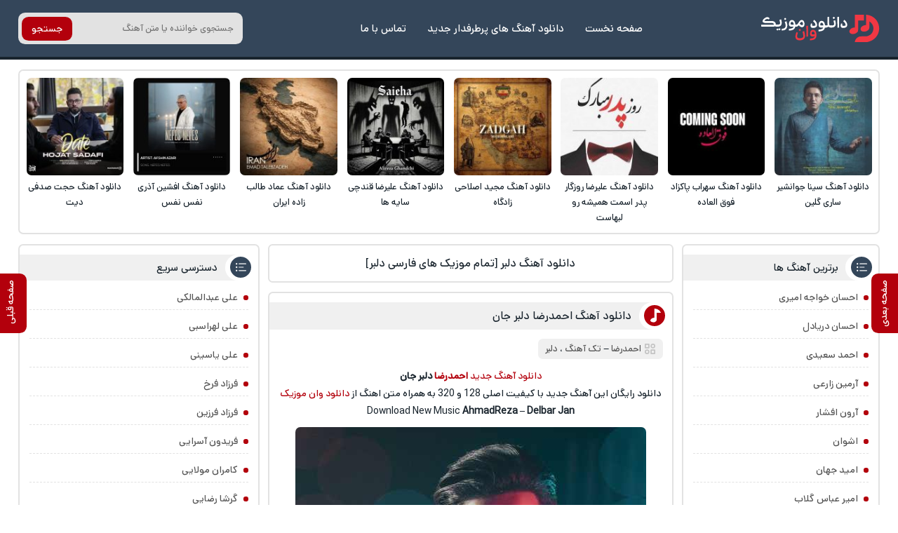

--- FILE ---
content_type: text/html; charset=UTF-8
request_url: https://download1music.ir/category/delbar/page/17/
body_size: 15774
content:
<!DOCTYPE html><html dir="rtl" lang="fa-IR"><head><meta charset="UTF-8"><meta name="viewport" content="width=device-width, initial-scale=1"><meta name='robots' content='max-image-preview:large' /><style>img:is([sizes="auto" i], [sizes^="auto," i]) { contain-intrinsic-size: 3000px 1500px }</style><link rel="preload" href="https://download1music.ir/wp-content/plugins/rate-my-post/public/css/fonts/ratemypost.ttf" type="font/ttf" as="font" crossorigin="anonymous"><title>دانلود آهنگ دلبر [تمام موزیک های فارسی دلبر] - دانلود وان موزیک</title><meta name="description" content="برای دانلود آهنگ دلبر می توانید از این دسته استفاده کرده و کلیه موزیک های ایرانی با موضوع دلبر که در اینجا لیست شده اند را مشاهده نمایید." /><meta name="robots" content="index, follow, max-snippet:-1, max-image-preview:large, max-video-preview:-1" /><link rel="canonical" href="https://download1music.ir/category/delbar/page/17/" /><link rel="prev" href="https://download1music.ir/category/delbar/page/16/" /><link rel="next" href="https://download1music.ir/category/delbar/page/18/" /><meta property="og:locale" content="fa_IR" /><meta property="og:type" content="article" /><meta property="og:title" content="دانلود آهنگ دلبر [تمام موزیک های فارسی دلبر] - دانلود وان موزیک" /><meta property="og:description" content="برای دانلود آهنگ دلبر می توانید از این دسته استفاده کرده و کلیه موزیک های ایرانی با موضوع دلبر که در اینجا لیست شده اند را مشاهده نمایید." /><meta property="og:url" content="https://download1music.ir/category/delbar/" /><meta property="og:site_name" content="دانلود وان موزیک" /><meta name="twitter:card" content="summary_large_image" /> <script type="application/ld+json" class="yoast-schema-graph">{"@context":"https://schema.org","@graph":[{"@type":"Organization","@id":"https://download1music.ir/#organization","name":"\u062f\u0627\u0646\u0644\u0648\u062f \u0648\u0627\u0646 \u0645\u0648\u0632\u06cc\u06a9","url":"https://download1music.ir/","sameAs":[],"logo":{"@type":"ImageObject","@id":"https://download1music.ir/#logo","inLanguage":"fa-IR","url":"https://download1music.ir/wp-content/uploads/2020/02/hs-Download1Music-logo.png","width":100,"height":100,"caption":"\u062f\u0627\u0646\u0644\u0648\u062f \u0648\u0627\u0646 \u0645\u0648\u0632\u06cc\u06a9"},"image":{"@id":"https://download1music.ir/#logo"}},{"@type":"WebSite","@id":"https://download1music.ir/#website","url":"https://download1music.ir/","name":"\u062f\u0627\u0646\u0644\u0648\u062f \u0648\u0627\u0646 \u0645\u0648\u0632\u06cc\u06a9","description":"\u062f\u0627\u0646\u0644\u0648\u062f \u0622\u0647\u0646\u06af \u0647\u0627\u06cc \u062c\u062f\u06cc\u062f \u0628\u0647 \u0635\u0648\u0631\u062a \u0631\u0627\u06cc\u06af\u0627\u0646","publisher":{"@id":"https://download1music.ir/#organization"},"potentialAction":[{"@type":"SearchAction","target":"https://download1music.ir/?s={search_term_string}","query-input":"required name=search_term_string"}],"inLanguage":"fa-IR"},{"@type":"CollectionPage","@id":"https://download1music.ir/category/delbar/page/17/#webpage","url":"https://download1music.ir/category/delbar/page/17/","name":"\u062f\u0627\u0646\u0644\u0648\u062f \u0622\u0647\u0646\u06af \u062f\u0644\u0628\u0631 [\u062a\u0645\u0627\u0645 \u0645\u0648\u0632\u06cc\u06a9 \u0647\u0627\u06cc \u0641\u0627\u0631\u0633\u06cc \u062f\u0644\u0628\u0631] - \u062f\u0627\u0646\u0644\u0648\u062f \u0648\u0627\u0646 \u0645\u0648\u0632\u06cc\u06a9","isPartOf":{"@id":"https://download1music.ir/#website"},"description":"\u0628\u0631\u0627\u06cc \u062f\u0627\u0646\u0644\u0648\u062f \u0622\u0647\u0646\u06af \u062f\u0644\u0628\u0631 \u0645\u06cc \u062a\u0648\u0627\u0646\u06cc\u062f \u0627\u0632 \u0627\u06cc\u0646 \u062f\u0633\u062a\u0647 \u0627\u0633\u062a\u0641\u0627\u062f\u0647 \u06a9\u0631\u062f\u0647 \u0648 \u06a9\u0644\u06cc\u0647 \u0645\u0648\u0632\u06cc\u06a9 \u0647\u0627\u06cc \u0627\u06cc\u0631\u0627\u0646\u06cc \u0628\u0627 \u0645\u0648\u0636\u0648\u0639 \u062f\u0644\u0628\u0631 \u06a9\u0647 \u062f\u0631 \u0627\u06cc\u0646\u062c\u0627 \u0644\u06cc\u0633\u062a \u0634\u062f\u0647 \u0627\u0646\u062f \u0631\u0627 \u0645\u0634\u0627\u0647\u062f\u0647 \u0646\u0645\u0627\u06cc\u06cc\u062f.","breadcrumb":{"@id":"https://download1music.ir/category/delbar/page/17/#breadcrumb"},"inLanguage":"fa-IR","potentialAction":[{"@type":"ReadAction","target":["https://download1music.ir/category/delbar/page/17/"]}]},{"@type":"BreadcrumbList","@id":"https://download1music.ir/category/delbar/page/17/#breadcrumb","itemListElement":[{"@type":"ListItem","position":1,"item":{"@type":"WebPage","@id":"https://download1music.ir/","url":"https://download1music.ir/","name":"Home"}},{"@type":"ListItem","position":2,"item":{"@type":"WebPage","@id":"https://download1music.ir/category/delbar/","url":"https://download1music.ir/category/delbar/","name":"\u062f\u0644\u0628\u0631"}},{"@type":"ListItem","position":3,"item":{"@type":"WebPage","@id":"https://download1music.ir/category/delbar/page/17/","url":"https://download1music.ir/category/delbar/page/17/","name":"\u062f\u0627\u0646\u0644\u0648\u062f \u0622\u0647\u0646\u06af \u062f\u0644\u0628\u0631 [\u062a\u0645\u0627\u0645 \u0645\u0648\u0632\u06cc\u06a9 \u0647\u0627\u06cc \u0641\u0627\u0631\u0633\u06cc \u062f\u0644\u0628\u0631] - \u062f\u0627\u0646\u0644\u0648\u062f \u0648\u0627\u0646 \u0645\u0648\u0632\u06cc\u06a9"}}]}]}</script> <link rel="alternate" type="application/rss+xml" title="دانلود وان موزیک &raquo; دلبر خوراک دسته" href="https://download1music.ir/category/delbar/feed/" /><meta name="robots" content="noindex,follow"><link data-optimized="2" rel="stylesheet" href="https://download1music.ir/wp-content/litespeed/css/61478914e164f1806d1c24a350b85926.css?ver=008d4" /><style id='classic-theme-styles-inline-css' type='text/css'>/*! This file is auto-generated */
.wp-block-button__link{color:#fff;background-color:#32373c;border-radius:9999px;box-shadow:none;text-decoration:none;padding:calc(.667em + 2px) calc(1.333em + 2px);font-size:1.125em}.wp-block-file__button{background:#32373c;color:#fff;text-decoration:none}</style><style id='rate-my-post-inline-css' type='text/css'>.rmp-widgets-container.rmp-wp-plugin.rmp-main-container .rmp-heading--title {  font-size: 16px;}</style><link rel="https://api.w.org/" href="https://download1music.ir/wp-json/" /><link rel="alternate" title="JSON" type="application/json" href="https://download1music.ir/wp-json/wp/v2/categories/1068461" /><meta name="generator" content="WordPress 6.7.4" /><style>@font-face{font-family:d1sans;font-style:normal;font-weight:400;src:url(https://download1music.ir/wp-content/themes/d1m/d1sans.woff) format("woff"),url(https://download1music.ir/wp-content/themes/d1m/d1sans.woff2) format("woff2");font-display:block}.d1yekta{margin:1em 0 0; background-image: url('https://download1music.ir/wp-content/themes/d1m/ads.jpg');}@media screen and (min-width:1400px){.d1yekta{height:250px}}@media screen and (max-width:1400px){.d1yekta{height:calc(10vw + 131px)}}@media screen and (max-width:960px){.d1yekta{height:calc(21vw + 106px)}}@media screen and (max-width:768px){.d1yekta{height:calc(23vw + 140px)}}#pos-article-display-12392{background-color: white;max-height:100%;overflow:hidden;}.YEKTANET.yn-article-display.yn-borderbox *,.YEKTANET.yn-article-display.yn-borderbox{font-family:d1sans!important}*{box-sizing:border-box;padding:0;margin:0;border:0}body,input,button,textarea{font-family:d1sans;font-size:14px}body{direction:rtl;background:#fff;color:#19242d;overflow-x:hidden;cursor:default}input,button,textarea{background:none;outline:0;color:#393E46}h1,h2,h3,h4{font-weight:400}h2,h3,h4{font-size:15px}a{text-decoration:none;color:#19242d;transition:all 350ms ease-out}a:hover{text-decoration:none;color:#b3000c}img{border:0;max-width:100%;height:auto}ul,li{border:0;padding:0;margin:0;list-style:none}button,label{cursor:pointer}.d1row{max-width:1328px;margin:0 auto;width:96%;overflow:hidden}.d1flex{display:flex;flex-wrap:wrap;align-items:center}.d1index{display:flex;flex-wrap:wrap;justify-content: flex-start}.d1ctr{width:47%;order:2;margin-left: 1%;}.d1sider{width:23%;order:1;margin-left: 1%;}.d1sidel{width:28%;order:3}.d1svg{display:flex;position:absolute;width:0;height:0}.d1headm{background:#34465a;width:100%;display:flex;align-items:center;padding:1em .5em;overflow:hidden;flex-direction:column}.d1headm nav ul{display:flex;margin:1em 0 0}.d1headm nav li{margin-left:.5em}.d1headm nav li:last-child{margin:0}.d1headm nav li a{color:#fff;display:flex;align-items:center;background:rgb(25 36 45 / 55%);padding:.4em .8em;border-radius:.5em}.d1srchm{background:#19242d;width:100%;display:flex;justify-content:space-between;align-items:center;height:50px;margin:0 0 1em;overflow:hidden}.d1srchm input{height:50px;padding:0 1.5em 0 .5em;color:#fff;flex:1;font-size:13px}.d1srchm button{height:50px;color:#fff;padding:0 1em}.d1head{background:#34465a;justify-content:space-between;padding:1.3em 0;margin-bottom:1em;border-bottom:4px solid #19242d}.d1head nav{justify-content:space-between}.d1head ul{margin:0 1em}.d1sidelg{display:flex}.d1sidelg svg{width:170px;height:39px;fill:#fff}.d1headm .d1sidelg svg{width:227px;height:53px;}.d1sidelg span{display:none}.d1head li a{color:#fff!important;padding:7px 10px;margin:0 5px;font-size:15px;border-radius:.5em}.d1head li a:hover{background:#b3000c}.d1head form{background:#e2e2e2;position:relative;border-radius:.7em;overflow:hidden;height:45px;width:320px}.d1head input{padding:1em;width:100%;height:45px;font-size:13px}.d1head button{position:absolute;left:5px;background:#b3000c;color:#fff;border-radius:.7em;top:50%;transform:translate(0,-50%);height:34px;padding:0 1em}.d1vip{padding:.7em .7em .2em}.d1vip.d1rltd{padding:0}.d1vip.d1rltd ul{padding:.7em .7em .2em}.d1vip ul{align-items:stretch;justify-content:space-between}.d1vip li{width:11.5%;align-items:stretch;margin:0 0 .5em}.d1vip.d1rltd li{width:24%}.d1vip li a.desc{text-align:center;font-size:13px;display:block;margin:.5em 0 0;line-height:1.7}.d1vip li img{display:block;width:100%;border-radius:.5em}.d1hdng,aside section,article,.d1cms,.d1vip,.d1pgnvs,.d1br,.d1pgds{margin-bottom:1em;border-radius:.5em;overflow:hidden;background:#fff;border:2px solid #e2e2e2}.d1pgds{padding:1em}.d1pgds img{display:block;border-radius:1em}.d1hdng{padding:1em;text-align:center;line-height:1.6;color:#393E46;font-size:13px}.d1hdng h1,.d1hdng h1 a{font-size:16px}.d1hdng p,.d1hdng h2,.d1hdng h3{color:#545454;font-size:14px}aside section ul{padding:.6em 1em;line-height:2.4}aside section ul li{border-bottom:1px dashed #e2e2e2;margin:.5em 0}aside section ul li:first-child{margin-top:0}aside section ul li:last-child{border:0;margin-bottom:0}aside section li a{color:#545454}aside section li a:hover{color:#b3000c}aside section li:before{content:"";width:7px;height:7px;background:#b3000c;border-radius:5px;margin:13px 0 0 8px;float:right}article header h1,article header h2,aside section header,.d1vip header,.d1cms header{position:relative;background:#f0f0f0;font-size:16px;padding:.5em 3.6em .5em 1em;margin:.8em 0 0}article header h1:after,article header h2:after,aside header:after,.d1vip header:after,.d1cms header:after{content:"";width:47px;height:100%;background:#fff;border-top-left-radius:2em;border-bottom-left-radius:2em;position:absolute;top:0;right:0}article header h1:before,article header h2:before,aside header:before,.d1vip header:before{background-image:url("data:image/svg+xml,%3Csvg xmlns='http://www.w3.org/2000/svg' viewBox='0 0 160 160'%3E%3Cg%3E%3Cpath d='M46.63,53.2l-.3,52.3-7,.6c-22,2.1-40.5,19.4-38,35.7.9,6.3,8.7,14,16.6,16.5,15,4.6,35.2-.7,46.9-12.4,8.8-8.8,8.5-6.7,8.8-55.2l.3-42.7h47.9V1h-75Z' transform='translate(-1.11 -1)' fill='%23fff'/%3E%3C/g%3E%3C/svg%3E")}article header h1:before,article header h2:before,aside header:before,.d1vip header:before,.d1cms header:before{content:"";width:20px;height:20px;background-size:cover;z-index:2;position:absolute;background-color:#b3000c;border:5px solid #b3000c;border-radius:1em;background-position:4px 0;top:50%;transform:translate(0,-50%);right:.6em}aside header:before{width:24px;height:24px;background-image:url("data:image/svg+xml,%3Csvg xmlns='http://www.w3.org/2000/svg' viewBox='0 0 20 20'%3E%3Cpath d='M7.5,6.5h8' transform='translate(-3.5 -5.5)' fill='%23fff' stroke='%23fff' stroke-linecap='round' stroke-linejoin='round'/%3E%3Cpath d='M7.5,10.5h5' transform='translate(-3.5 -5.5)' fill='%23fff' stroke='%23fff' stroke-linecap='round' stroke-linejoin='round'/%3E%3Cpath d='M7.5,14.5h8' transform='translate(-3.5 -5.5)' fill='%23fff' stroke='%23fff' stroke-linecap='round' stroke-linejoin='round'/%3E%3Cpath d='M4.5,7.5a1.08,1.08,0,0,0,1-1,1.08,1.08,0,0,0-1-1,1.08,1.08,0,0,0-1,1A1.08,1.08,0,0,0,4.5,7.5Zm0,4a1.08,1.08,0,0,0,1-1,1.08,1.08,0,0,0-1-1,1.08,1.08,0,0,0-1,1A1.08,1.08,0,0,0,4.5,11.5Zm0,4a1.08,1.08,0,0,0,1-1,1.08,1.08,0,0,0-1-1,1.08,1.08,0,0,0-1,1A1.08,1.08,0,0,0,4.5,15.5Z' transform='translate(-3.5 -5.5)' fill='%23fff' fill-rule='evenodd'/%3E%3C/svg%3E");background-color:#34465a;border:3px solid #34465a;border-radius:1em;background-position:5px 6px}.d1cms header:before{background-image:url("data:image/svg+xml,%3Csvg xmlns='http://www.w3.org/2000/svg' viewBox='0 0 22 22'%3E%3Cg id='web-app'%3E%3Cg id='comment-o'%3E%3Cpath id='Shape' d='M5,21V16.84A8.18,8.18,0,0,1,3,11.5,8.76,8.76,0,0,1,12,3a8.76,8.76,0,0,1,9,8.5A8.76,8.76,0,0,1,12,20a9.26,9.26,0,0,1-4.73-1.27Zm7-3a6.76,6.76,0,0,0,7-6.5A6.76,6.76,0,0,0,12,5a6.76,6.76,0,0,0-7,6.5A6.76,6.76,0,0,0,12,18Z' transform='translate(-3 -3)' fill='%23fff'/%3E%3C/g%3E%3C/g%3E%3C/svg%3E");background-position:3px 2px}.d1vip header:before,.d1cms header:before{background-color:#34465a;border-color:#34465a}article header span{background:#f0f0f0;padding:.4em .8em;margin:1em 1em 0;display:inline-block;font-size:13px;border-radius:.5em}article header span:before{content:"";width:15px;height:15px;background-size:cover;background-image:url("data:image/svg+xml,%3Csvg id='Layer_1' data-name='Layer 1' xmlns='http://www.w3.org/2000/svg' viewBox='0 0 18 18'%3E%3Cpath d='M10,3H4A1,1,0,0,0,3,4v6a1,1,0,0,0,1,1h6a1,1,0,0,0,1-1V4A1,1,0,0,0,10,3ZM9,9H5V5H9Zm11,4H14a1,1,0,0,0-1,1v6a1,1,0,0,0,1,1h6a1,1,0,0,0,1-1V14A1,1,0,0,0,20,13Zm-1,6H15V15h4ZM17,3a4,4,0,1,0,4,4A4,4,0,0,0,17,3Zm0,6a2,2,0,1,1,2-2A2,2,0,0,1,17,9ZM7,13a4,4,0,1,0,4,4A4,4,0,0,0,7,13Zm0,6a2,2,0,1,1,2-2A2,2,0,0,1,7,19Z' transform='translate(-3 -3)' fill='%23c4c4c4'/%3E%3C/svg%3E");float:right;margin:2px 0 0 5px}article header span a{color:#545454}article > div{text-align:center;padding:.85em .6em;line-height:1.85}article > div a{color:#b3000c}article > div img{margin:.7em auto 0;border-radius:.5em}article > div hr{width:100%;height:3px;background:#e2e2e2;margin:.9em 0}article > div audio,article > div video{width:100%;margin:1em 0 0;display:flex}article footer{display:flex;justify-content:center;align-items:center}article footer a{background:#b3000c;color:#fff!important;padding:.9em 2em;font-size:15px;box-shadow:0 18px 12px -10px rgb(179 0 12 / 20%);margin:0 0 1.5em;border-radius:1em}article footer a:hover{background:#19242d;box-shadow:0 0 0 2px #fff,0 0 0 4px #19242d}.d1pgnvs,.d1pstnv{justify-content:center;margin:0 0 1em;padding:.7em}.d1pstnv{margin:1em 0 0;padding:0}.d1pgnvs a,.d1pgnvs span,.d1pstnv a,.d1pstnv span{background:#fff;border-radius:.5em;width:35px;height:35px;display:flex;justify-content:center;align-items:center;margin:5px;color:#545454}.d1pgnvs .current,.d1pgnvs a:hover,.d1pstnv a:hover,.d1pstnv .current{background:#34465a;color:#fff}.d1pgnvs .next,.d1pgnvs .prev{background:none!important;color:#545454!important;width:auto;padding:0 .8em}.d1pgnvp{position:fixed;height:85px;top:60%;text-decoration:none;z-index:99;cursor:pointer;transform:translate(0,-50%);width:38px;left:0;border-radius:0 .7em .7em 0;background:#b3000c;color:#fff!important}.d1pgnvp strong{transform:rotate(-90deg);position:absolute;width:75px;top:2.6em;right:-1em;color:#fff;font-weight:400}.d1pgnvp.d1pgnvpq{right:0;border-radius:.7em 0 0 .7em}.d1pgnvp.d1pgnvpq strong{right:-1.2em}.d1pgnvp a{position:absolute;width:100%;height:100%}.d1flext{background:#34465a;color:#e2e2e2;border-top:4px solid #19242d}.d1flext > div{padding:1.3em 0;text-align:center}.d1flext > div a{color:#fff}.d1flext ul{justify-content:center;margin:.5em 0 0;height:1px}.d1flext li a{color:#34465a;margin:7px}article.d14o04 img{max-width:60%;margin:1em 0}@media screen and (max-width:480px){  .d1vip li{height: 180px;}  } @media screen and (max-width:960px){.d1head nav{flex-direction:column}.d1head ul{margin:1.5em 0}.d1ctr,.d1sider,.d1sidel{width:100%;}.d1ctr{order:1}.d1sider{order:2}.d1sidel{order:3}.d1vip li{width:32% !important;}.d1head form{width:100%}}@media screen and (max-width:400px){.d1dls a,.dmusic{font-size:14px}.d1dls .d1mp3s a:nth-child(2){margin-right:.6em}.d1cms form button{transform:none;bottom:.7em;left:.7em;top:initial}.d1cms form textarea{height:95px}}@media screen and (max-width:340px){.d1headm nav li a{font-size:13px;text-align:center}.d1mp3s{flex-direction:column}.d1dls a,.dmusic{width:100%}.d1dls .d1mp3s a:nth-child(2){margin-right:0}}.all-tracks{display: block;}.d1headm{height: 154px;}.d1srchm{height: 50px;}.d1headm nav ul{height: 31px;}.d1headm nav{margin: auto;}.d1headm img{height: 81px;}.ratingpost-archive{padding: 0;}.ratingpost-archive .rmp-widgets-container, .ratingpost-archive .rmp-widgets-container.rmp-wp-plugin.rmp-main-container {margin: 0;}.ratingpost-archive .rmp-heading--title, .ratingpost-archive .rmp-rating-widget__msg{display: none;}.rmp-heading--subtitle{position: absolute;text-align: center;width: 100%;top: 44px;pointer-events: none;font-size: 0.92em;}.ratingpost-archive .rmp-heading--subtitle{position: absolute;text-align: center;width: 100%;top: 8px;pointer-events: none;font-size: 0.92em;}.rmp-rating-widget{position: relative;}</style><link rel="icon" type="image/png" href="https://download1music.ir/wp-content/themes/d1m/favicon.png"><meta name="theme-color" content="#b3000c"><link rel="preload" href="https://download1music.ir/wp-content/themes/d1m/d1sans.woff" as="font" type="font/woff" crossorigin><link rel="preload" href="https://download1music.ir/wp-content/themes/d1m/d1sans.woff2" as="font" type="font/woff2" crossorigin>
 <script type="litespeed/javascript">(function(w,d,s,l,i){w[l]=w[l]||[];w[l].push({'gtm.start':new Date().getTime(),event:'gtm.js'});var f=d.getElementsByTagName(s)[0],j=d.createElement(s),dl=l!='dataLayer'?'&l='+l:'';j.async=!0;j.src='https://www.googletagmanager.com/gtm.js?id='+i+dl;f.parentNode.insertBefore(j,f)})(window,document,'script','dataLayer','GTM-KL7Q3KH')</script>  <script type="litespeed/javascript">document.addEventListener('DOMContentLiteSpeedLoaded',(event)=>{document.body.addEventListener('play',function(e){if(e.target&&e.target.tagName==='AUDIO'){console.log('Audio element started playing',e.target);pauseAllExcept(e.target)}},!0)});function pauseAllExcept(currentAudio){var audios=document.getElementsByTagName('audio');for(var i=0;i<audios.length;i++){if(audios[i]!==currentAudio){audios[i].pause()}}}</script> </head><body data-rsssl=1 itemscope="itemscope" itemtype="https://schema.org/WebPage"><header class="d1head" itemscope="itemscope" itemtype="https://schema.org/WPHeader"><nav class="d1flex d1row" itemscope="itemscope" itemtype="https://schema.org/SiteNavigationElement"><a class="d1sidelg" href="https://download1music.ir" title="دانلود وان موزیک" rel="home"><span>دانلود وان موزیک</span><svg><use xlink:href="#d1m"></use></svg></a><ul class="d1flex"><li><a title="صفحه نخست" href="https://download1music.ir">صفحه نخست</a></li><li><a title="دانلود آهنگ های پرطرفدار جدید" href="https://download1music.ir/category/top-songs/">دانلود آهنگ های پرطرفدار جدید</a></li><li><a title="تماس با ما" href="https://download1music.ir/تماس-با-ما">تماس با ما</a></li></ul><form method="get" action="https://download1music.ir"><input name="s" placeholder="جستجوی خواننده یا متن آهنگ" value="" type="text" required="required" oninvalid="this.setCustomValidity('لطفا نام خواننده یا آهنگ مورد نظر برای جستجو بنویسید')" oninput="setCustomValidity('')"><button aria-label="جستجو">جستجو</button></form></nav></header><div class="d1vip d1row"><ul class="d1flex"><li><a href="https://download1music.ir/سینا-جوانشیر-ساری-گلین/" title="دانلود آهنگ سینا جوانشیر ساری گلین">
<img src="https://download1music.ir/wp-content/uploads/2020/03/57-SinaJavanshir-SariGalin-150x150.jpg"  width="154" height="154" alt="دانلود آهنگ سینا جوانشیر ساری گلین" class="special-posts"></a>
<a class="desc" href="https://download1music.ir/سینا-جوانشیر-ساری-گلین/">دانلود آهنگ سینا جوانشیر ساری گلین</a></li><li><a href="https://download1music.ir/سهراب-پاکزاد-فوق-العاده/" title="دانلود آهنگ سهراب پاکزاد فوق العاده">
<img src="https://download1music.ir/wp-content/uploads/2020/03/757-SohrabPakzad-Fogholadeh-150x150.jpg"  width="154" height="154" alt="دانلود آهنگ سهراب پاکزاد فوق العاده" class="special-posts"></a>
<a class="desc" href="https://download1music.ir/سهراب-پاکزاد-فوق-العاده/">دانلود آهنگ سهراب پاکزاد فوق العاده</a></li><li><a href="https://download1music.ir/علیرضا-روزگار-پدر-اسمت-همیشه-رو-لبهاست/" title="دانلود آهنگ علیرضا روزگار پدر اسمت همیشه رو لبهاست">
<img src="https://download1music.ir/wp-content/uploads/2020/03/428-AlirezaRoozegar-Pedar-150x150.jpg"  width="154" height="154" alt="دانلود آهنگ علیرضا روزگار پدر اسمت همیشه رو لبهاست" class="special-posts"></a>
<a class="desc" href="https://download1music.ir/علیرضا-روزگار-پدر-اسمت-همیشه-رو-لبهاست/">دانلود آهنگ علیرضا روزگار پدر اسمت همیشه رو لبهاست</a></li><li><a href="https://download1music.ir/مجید-اصلاحی-زادگاه/" title="دانلود آهنگ مجید اصلاحی زادگاه">
<img src="https://download1music.ir/wp-content/uploads/2026/01/Majid-Eslahi-Zadgah-150x150.jpg"  width="154" height="154" alt="دانلود آهنگ مجید اصلاحی زادگاه" class="special-posts"></a>
<a class="desc" href="https://download1music.ir/مجید-اصلاحی-زادگاه/">دانلود آهنگ مجید اصلاحی زادگاه</a></li><li><a href="https://download1music.ir/علیرضا-قندچی-سایه-ها/" title="دانلود آهنگ علیرضا قندچی سایه ها">
<img src="https://download1music.ir/wp-content/uploads/2026/01/Alireza-Ghandchi-Saieha-2026-01-06-12-17-150x150.jpg"  width="154" height="154" alt="دانلود آهنگ علیرضا قندچی سایه ها" class="special-posts"></a>
<a class="desc" href="https://download1music.ir/علیرضا-قندچی-سایه-ها/">دانلود آهنگ علیرضا قندچی سایه ها</a></li><li><a href="https://download1music.ir/عماد-طالب-زاده-ایران/" title="دانلود آهنگ عماد طالب زاده ایران">
<img src="https://download1music.ir/wp-content/uploads/2026/01/Emad-Talebzadeh-Iran-150x150.jpg"  width="154" height="154" alt="دانلود آهنگ عماد طالب زاده ایران" class="special-posts"></a>
<a class="desc" href="https://download1music.ir/عماد-طالب-زاده-ایران/">دانلود آهنگ عماد طالب زاده ایران</a></li><li><a href="https://download1music.ir/افشین-آذری-نفس-نفس/" title="دانلود آهنگ افشین آذری نفس نفس">
<img src="https://download1music.ir/wp-content/uploads/2026/01/Afshin-Azari-Nefes-Nefes-2026-01-06-11-13-150x150.jpg"  width="154" height="154" alt="دانلود آهنگ افشین آذری نفس نفس" class="special-posts"></a>
<a class="desc" href="https://download1music.ir/افشین-آذری-نفس-نفس/">دانلود آهنگ افشین آذری نفس نفس</a></li><li><a href="https://download1music.ir/حجت-صدفی-دیت/" title="دانلود آهنگ حجت صدفی دیت">
<img src="https://download1music.ir/wp-content/uploads/2025/12/Hojat-Sadafi-Date-2025-12-31-03-01-150x150.jpg"  width="154" height="154" alt="دانلود آهنگ حجت صدفی دیت" class="special-posts"></a>
<a class="desc" href="https://download1music.ir/حجت-صدفی-دیت/">دانلود آهنگ حجت صدفی دیت</a></li></ul></div><div class="d1index d1row"><aside class="d1sider" itemscope itemtype="https://schema.org/WPSideBar"><section><header><h2>برترین آهنگ ها</h2></header><ul><li><a href='https://download1music.ir/singers/احسان-خواجه-امیری/'>احسان خواجه امیری</a></li><li><a href='https://download1music.ir/singers/احسان-دریادل/'>احسان دریادل</a></li><li><a href='https://download1music.ir/singers/احمد-سعیدی/'>احمد سعیدی</a></li><li><a href='https://download1music.ir/singers/آرمین-زارعی/'>آرمین زارعی</a></li><li><a href='https://download1music.ir/singers/آرون-افشار/'>آرون افشار</a></li><li><a href='https://download1music.ir/singers/اشوان/'>اشوان</a></li><li><a href='https://download1music.ir/singers/امید-جهان/'>امید جهان</a></li><li><a href='https://download1music.ir/singers/امیر-عباس-گلاب/'>امیر عباس گلاب</a></li><li><a href='https://download1music.ir/singers/امیر-عظیمی/'>امیر عظیمی</a></li><li><a href='https://download1music.ir/singers/امین-بانی/'>امین بانی</a></li><li><a href='https://download1music.ir/singers/امین-رستمی/'>امین رستمی</a></li><li><a href='https://download1music.ir/singers/ایهام/'>ایهام</a></li><li><a href='https://download1music.ir/singers/ایوان-بند/'>ایوان بند</a></li><li><a href='https://download1music.ir/singers/بابک-جهانبخش/'>بابک جهانبخش</a></li><li><a href='https://download1music.ir/singers/بابک-مافی/'>بابک مافی</a></li><li><a href='https://download1music.ir/singers/بنیامین-بهادری/'>بنیامین بهادری</a></li><li><a href='https://download1music.ir/singers/بهنام-بانی/'>بهنام بانی</a></li><li><a href='https://download1music.ir/singers/پازل-بند/'>پازل بند</a></li><li><a href='https://download1music.ir/singers/حامد-زمانی/'>حامد زمانی</a></li><li><a href='https://download1music.ir/singers/حامد-همایون/'>حامد همایون</a></li><li><a href='https://download1music.ir/singers/حامیم/'>حامیم</a></li><li><a href='https://download1music.ir/singers/حجت-اشرف-زاده/'>حجت اشرف زاده</a></li><li><a href='https://download1music.ir/singers/حمید-عسکری/'>حمید عسکری</a></li><li><a href='https://download1music.ir/singers/حمید-هیراد/'>حمید هیراد</a></li><li><a href='https://download1music.ir/singers/راغب/'>راغب</a></li><li><a href='https://download1music.ir/singers/رستاک-حلاج/'>رستاک حلاج</a></li><li><a href='https://download1music.ir/singers/رضا-شیری/'>رضا شیری</a></li><li><a href='https://download1music.ir/singers/رضا-صادقی/'>رضا صادقی</a></li><li><a href='https://download1music.ir/singers/رضا-یزدانی/'>رضا یزدانی</a></li><li><a href='https://download1music.ir/singers/روزبه-بمانی/'>روزبه بمانی</a></li><li><a href='https://download1music.ir/singers/زانیار-خسروی/'>زانیار خسروی</a></li><li><a href='https://download1music.ir/singers/سامان-جلیلی/'>سامان جلیلی</a></li><li><a href='https://download1music.ir/singers/سهراب-پاکزاد/'>سهراب پاکزاد</a></li><li><a href='https://download1music.ir/singers/سیامک-عباسی/'>سیامک عباسی</a></li><li><a href='https://download1music.ir/singers/سیروان-خسروی/'>سیروان خسروی</a></li><li><a href='https://download1music.ir/singers/سینا-درخشنده/'>سینا درخشنده</a></li><li><a href='https://download1music.ir/singers/سینا-سرلک/'>سینا سرلک</a></li><li><a href='https://download1music.ir/singers/سینا-شعبانخانی/'>سینا شعبانخانی</a></li><li><a href='https://download1music.ir/singers/شاهین-بنان/'>شاهین بنان</a></li><li><a href='https://download1music.ir/singers/شهاب-مظفری/'>شهاب مظفری</a></li><li><a href='https://download1music.ir/singers/شهرام-شکوهی/'>شهرام شکوهی</a></li><li><a href='https://download1music.ir/singers/شهرام-ناظری/'>شهرام ناظری</a></li><li><a href='https://download1music.ir/singers/شهروز-حبیبی/'>شهروز حبیبی</a></li><li><a href='https://download1music.ir/singers/عرفان-طهماسبی/'>عرفان طهماسبی</a></li><li><a href='https://download1music.ir/singers/علی-اصحابی/'>علی اصحابی</a></li><li><a href='https://download1music.ir/singers/علیرضا-افتخاری/'>علیرضا افتخاری</a></li><li><a href='https://download1music.ir/singers/علیرضا-روزگار/'>علیرضا روزگار</a></li><li><a href='https://download1music.ir/singers/علیرضا-طلیسچی/'>علیرضا طلیسچی</a></li><li><a href='https://download1music.ir/singers/علیرضا-قربانی/'>علیرضا قربانی</a></li><li><a href='https://download1music.ir/singers/علی-زند-وکیلی/'>علی زند وکیلی</a></li><li><a href='https://download1music.ir/light-music/'>آهنگ آرامش بخش</a></li><li><a href='https://download1music.ir/old/'>آهنگ قدیمی</a></li><li><a href='https://download1music.ir/turkish-popular-instagram/'>ترکی اینستاگرام</a></li><li><a href='https://download1music.ir/category/imam-reza/'>دانلود اهنگ امام رضا</a></li><li><a href='https://download1music.ir/sad/'>دانلود آهنگ غمگین</a></li><li><a href='https://download1music.ir/sad-without-words/'>غمگین بیکلام</a></li></ul></section></aside><div class="d1ctr"><div class="d1hdng"><h1><a href="https://download1music.ir/category/delbar/" title="دلبر">دانلود آهنگ دلبر [تمام موزیک های فارسی دلبر]</a></h1></div><article><header><h2><a title="دانلود آهنگ احمدرضا دلبر جان" href="https://download1music.ir/%d8%a7%d8%ad%d9%85%d8%af%d8%b1%d8%b6%d8%a7-%d8%af%d9%84%d8%a8%d8%b1-%d8%ac%d8%a7%d9%86/">دانلود آهنگ احمدرضا دلبر جان</a></h2>
<span><a href="https://download1music.ir/singers/%d8%a7%d8%ad%d9%85%d8%af%d8%b1%d8%b6%d8%a7/">احمدرضا</a> ‒ <a href="https://download1music.ir/category/%d8%aa%da%a9-%d8%a2%d9%87%d9%86%da%af/" rel="category tag">تک آهنگ</a> ، <a href="https://download1music.ir/category/delbar/" rel="category tag">دلبر</a></span></header><div><p style='text-align: center'><a href='https://download1music.ir/'>دانلود آهنگ جدید</a>&nbsp;<a href='https://download1music.ir/singers/احمدرضا'><strong>احمدرضا</strong></a>&nbsp;<strong>دلبر جان</strong></p><p style='text-align: center'>دانلود رایگان این آهنگ جدید با کیفیت اصلی 128 و 320 به همراه متن اهنگ از&nbsp;<a href='https://download1music.ir/'>دانلود وان موزیک</a></p><p style='text-align: center'>Download New Music&nbsp;<strong>AhmadReza</strong>&nbsp;&#8211;&nbsp;<strong>Delbar Jan</strong></p><p style='text-align: center'><img class='alignnone wp-image-4565 size-full' title='دانلود آهنگ احمدرضا دلبر جان' src='https://download1music.ir/wp-content/uploads/2020/07/326-AhmadReza-DelbarJan.jpg' alt='دانلود آهنگ دلبر جان احمدرضا' width='500' height='500' /></p>
<audio preload="auto" src="https://dl7.download1music.ir/Music/2020/AhmadReza/AhmadReza - Delbar Jan 128.mp3?src=download1" controls="controls">مرورگر شما از Player ساپورت نمی کند.</audio></div><div class="ratingpost-archive"><div  class="rmp-widgets-container rmp-wp-plugin rmp-main-container js-rmp-widgets-container js-rmp-widgets-container--78934 "  data-post-id="78934"><div class="rmp-rating-widget js-rmp-rating-widget"><p class="rmp-heading rmp-heading--title">        به این آهنگ از 1 تا 5 چه امتیازی می دهید؟</p><p class="rmp-heading rmp-heading--subtitle">        1&nbsp;&nbsp;&nbsp;&nbsp;&nbsp;&nbsp;&nbsp;&nbsp;&nbsp;2&nbsp;&nbsp;&nbsp;&nbsp;&nbsp;&nbsp;&nbsp;&nbsp;&nbsp;&nbsp;3&nbsp;&nbsp;&nbsp;&nbsp;&nbsp;&nbsp;&nbsp;&nbsp;&nbsp;&nbsp;4&nbsp;&nbsp;&nbsp;&nbsp;&nbsp;&nbsp;&nbsp;&nbsp;&nbsp;5</p><div class="rmp-rating-widget__icons"><ul class="rmp-rating-widget__icons-list js-rmp-rating-icons-list"><li class="rmp-rating-widget__icons-list__icon js-rmp-rating-item" data-descriptive-rating="1" data-value="1">            <i class="js-rmp-rating-icon rmp-icon rmp-icon--ratings rmp-icon--star rmp-icon--full-highlight"></i></li><li class="rmp-rating-widget__icons-list__icon js-rmp-rating-item" data-descriptive-rating="2" data-value="2">            <i class="js-rmp-rating-icon rmp-icon rmp-icon--ratings rmp-icon--star rmp-icon--full-highlight"></i></li><li class="rmp-rating-widget__icons-list__icon js-rmp-rating-item" data-descriptive-rating="3" data-value="3">            <i class="js-rmp-rating-icon rmp-icon rmp-icon--ratings rmp-icon--star rmp-icon--full-highlight"></i></li><li class="rmp-rating-widget__icons-list__icon js-rmp-rating-item" data-descriptive-rating="4" data-value="4">            <i class="js-rmp-rating-icon rmp-icon rmp-icon--ratings rmp-icon--star rmp-icon--full-highlight"></i></li><li class="rmp-rating-widget__icons-list__icon js-rmp-rating-item" data-descriptive-rating="5" data-value="5">            <i class="js-rmp-rating-icon rmp-icon rmp-icon--ratings rmp-icon--star rmp-icon--half-highlight js-rmp-remove-half-star"></i></li></ul></div><p class="rmp-rating-widget__hover-text js-rmp-hover-text"></p>    <button class="rmp-rating-widget__submit-btn rmp-btn js-submit-rating-btn">      ثبت    </button><p class="rmp-rating-widget__results js-rmp-results ">      میانگین امتیاز <span class="rmp-rating-widget__results__rating js-rmp-avg-rating">4.3</span> / 5. تعداد آرا: <span class="rmp-rating-widget__results__votes js-rmp-vote-count">106</span></p><p class="rmp-rating-widget__not-rated js-rmp-not-rated rmp-rating-widget__not-rated--hidden">      هنوز کسی رای نداده است! اولین نفر باشید!</p><p class="rmp-rating-widget__msg js-rmp-msg"></p></div>   <script type="application/ld+json">{  "@context": "http://schema.org",  "@type": "MusicRecording",  "aggregateRating": {    "@type": "AggregateRating",    "bestRating": "5",    "ratingCount": "106",    "ratingValue": "4.3"  },  "image": "https://download1music.ir/wp-content/uploads/2020/07/326-AhmadReza-DelbarJan.jpg",  "name": "دانلود آهنگ احمدرضا دلبر جان",  "description": "دانلود آهنگ احمدرضا دلبر جان"}</script> </div></div><footer><a href="https://download1music.ir/%d8%a7%d8%ad%d9%85%d8%af%d8%b1%d8%b6%d8%a7-%d8%af%d9%84%d8%a8%d8%b1-%d8%ac%d8%a7%d9%86/" title="دانلود آهنگ احمدرضا دلبر جان">ادامه مطلب + دانلود</a></footer></article><article><header><h2><a title="دانلود آهنگ علی لطفی دلبری کن" href="https://download1music.ir/%d8%b9%d9%84%db%8c-%d9%84%d8%b7%d9%81%db%8c-%d8%af%d9%84%d8%a8%d8%b1%db%8c-%da%a9%d9%86/">دانلود آهنگ علی لطفی دلبری کن</a></h2>
<span><a href="https://download1music.ir/singers/%d8%b9%d9%84%db%8c-%d9%84%d8%b7%d9%81%db%8c/">علی لطفی</a> ‒ <a href="https://download1music.ir/category/%d8%aa%da%a9-%d8%a2%d9%87%d9%86%da%af/" rel="category tag">تک آهنگ</a> ، <a href="https://download1music.ir/category/delbar/" rel="category tag">دلبر</a></span></header><div><p style='text-align: center'><a href='https://download1music.ir/'>دانلود آهنگ جدید</a>&nbsp;<a href='https://download1music.ir/singers/علی-لطفی'><strong>علی لطفی</strong></a>&nbsp;<strong>دلبری کن</strong></p><p style='text-align: center'>دانلود رایگان این آهنگ جدید با کیفیت اصلی 128 و 320 به همراه متن اهنگ از&nbsp;<a href='https://download1music.ir/'>دانلود وان موزیک</a></p><p style='text-align: center'>Download New Music&nbsp;<strong>Ali Lotfi</strong>&nbsp;&#8211;&nbsp;<strong>Delbari Kon</strong></p><p style='text-align: center'><img class='alignnone wp-image-4565 size-full' title='دانلود آهنگ علی لطفی دلبری کن' src='https://download1music.ir/wp-content/uploads/2020/07/432-AliLotfi-DelbariKon.jpg' alt='دانلود آهنگ دلبری کن علی لطفی' width='500' height='500' /></p>
<audio preload="auto" src="https://dl7.download1music.ir/Music/2020/Ali Lotfi/Ali Lotfi - Delbari Kon 128.mp3?src=download1" controls="controls">مرورگر شما از Player ساپورت نمی کند.</audio></div><div class="ratingpost-archive"><div  class="rmp-widgets-container rmp-wp-plugin rmp-main-container js-rmp-widgets-container js-rmp-widgets-container--79117 "  data-post-id="79117"><div class="rmp-rating-widget js-rmp-rating-widget"><p class="rmp-heading rmp-heading--title">        به این آهنگ از 1 تا 5 چه امتیازی می دهید؟</p><p class="rmp-heading rmp-heading--subtitle">        1&nbsp;&nbsp;&nbsp;&nbsp;&nbsp;&nbsp;&nbsp;&nbsp;&nbsp;2&nbsp;&nbsp;&nbsp;&nbsp;&nbsp;&nbsp;&nbsp;&nbsp;&nbsp;&nbsp;3&nbsp;&nbsp;&nbsp;&nbsp;&nbsp;&nbsp;&nbsp;&nbsp;&nbsp;&nbsp;4&nbsp;&nbsp;&nbsp;&nbsp;&nbsp;&nbsp;&nbsp;&nbsp;&nbsp;5</p><div class="rmp-rating-widget__icons"><ul class="rmp-rating-widget__icons-list js-rmp-rating-icons-list"><li class="rmp-rating-widget__icons-list__icon js-rmp-rating-item" data-descriptive-rating="1" data-value="1">            <i class="js-rmp-rating-icon rmp-icon rmp-icon--ratings rmp-icon--star rmp-icon--full-highlight"></i></li><li class="rmp-rating-widget__icons-list__icon js-rmp-rating-item" data-descriptive-rating="2" data-value="2">            <i class="js-rmp-rating-icon rmp-icon rmp-icon--ratings rmp-icon--star rmp-icon--full-highlight"></i></li><li class="rmp-rating-widget__icons-list__icon js-rmp-rating-item" data-descriptive-rating="3" data-value="3">            <i class="js-rmp-rating-icon rmp-icon rmp-icon--ratings rmp-icon--star rmp-icon--full-highlight"></i></li><li class="rmp-rating-widget__icons-list__icon js-rmp-rating-item" data-descriptive-rating="4" data-value="4">            <i class="js-rmp-rating-icon rmp-icon rmp-icon--ratings rmp-icon--star rmp-icon--half-highlight js-rmp-remove-half-star"></i></li><li class="rmp-rating-widget__icons-list__icon js-rmp-rating-item" data-descriptive-rating="5" data-value="5">            <i class="js-rmp-rating-icon rmp-icon rmp-icon--ratings rmp-icon--star "></i></li></ul></div><p class="rmp-rating-widget__hover-text js-rmp-hover-text"></p>    <button class="rmp-rating-widget__submit-btn rmp-btn js-submit-rating-btn">      ثبت    </button><p class="rmp-rating-widget__results js-rmp-results ">      میانگین امتیاز <span class="rmp-rating-widget__results__rating js-rmp-avg-rating">3.4</span> / 5. تعداد آرا: <span class="rmp-rating-widget__results__votes js-rmp-vote-count">26</span></p><p class="rmp-rating-widget__not-rated js-rmp-not-rated rmp-rating-widget__not-rated--hidden">      هنوز کسی رای نداده است! اولین نفر باشید!</p><p class="rmp-rating-widget__msg js-rmp-msg"></p></div>   <script type="application/ld+json">{  "@context": "http://schema.org",  "@type": "MusicRecording",  "aggregateRating": {    "@type": "AggregateRating",    "bestRating": "5",    "ratingCount": "26",    "ratingValue": "3.4"  },  "image": "https://download1music.ir/wp-content/uploads/2020/07/432-AliLotfi-DelbariKon.jpg",  "name": "دانلود آهنگ علی لطفی دلبری کن",  "description": "دانلود آهنگ علی لطفی دلبری کن"}</script> </div></div><footer><a href="https://download1music.ir/%d8%b9%d9%84%db%8c-%d9%84%d8%b7%d9%81%db%8c-%d8%af%d9%84%d8%a8%d8%b1%db%8c-%da%a9%d9%86/" title="دانلود آهنگ علی لطفی دلبری کن">ادامه مطلب + دانلود</a></footer></article><article><header><h2><a title="دانلود آهنگ سام احمدی دلبر" href="https://download1music.ir/%d8%b3%d8%a7%d9%85-%d8%a7%d8%ad%d9%85%d8%af%db%8c-%d8%af%d9%84%d8%a8%d8%b1/">دانلود آهنگ سام احمدی دلبر</a></h2>
<span><a href="https://download1music.ir/singers/%d8%b3%d8%a7%d9%85-%d8%a7%d8%ad%d9%85%d8%af%db%8c/">سام احمدی</a> ‒ <a href="https://download1music.ir/category/%d8%aa%da%a9-%d8%a2%d9%87%d9%86%da%af/" rel="category tag">تک آهنگ</a> ، <a href="https://download1music.ir/category/delbar/" rel="category tag">دلبر</a></span></header><div><p style='text-align: center'><a href='https://download1music.ir/'>دانلود آهنگ جدید</a>&nbsp;<a href='https://download1music.ir/singers/سام-احمدی'><strong>سام احمدی</strong></a>&nbsp;<strong>دلبر</strong></p><p style='text-align: center'>دانلود رایگان این آهنگ جدید با کیفیت اصلی 128 و 320 به همراه متن اهنگ از&nbsp;<a href='https://download1music.ir/'>دانلود وان موزیک</a></p><p style='text-align: center'>Download New Music&nbsp;<strong>Sam Ahmadi</strong>&nbsp;&#8211;&nbsp;<strong>Delbar</strong></p><p style='text-align: center'><img class='alignnone wp-image-4565 size-full' title='دانلود آهنگ سام احمدی دلبر' src='https://download1music.ir/wp-content/uploads/2020/07/127-SamAhmadi-Delbar.jpg' alt='دانلود آهنگ دلبر سام احمدی' width='500' height='500' /></p>
<audio preload="auto" src="https://dl7.download1music.ir/Music/2020/Sam Ahmadi/Sam Ahmadi - Delbar 128.mp3?src=download1" controls="controls">مرورگر شما از Player ساپورت نمی کند.</audio></div><div class="ratingpost-archive"><div  class="rmp-widgets-container rmp-wp-plugin rmp-main-container js-rmp-widgets-container js-rmp-widgets-container--79149 "  data-post-id="79149"><div class="rmp-rating-widget js-rmp-rating-widget"><p class="rmp-heading rmp-heading--title">        به این آهنگ از 1 تا 5 چه امتیازی می دهید؟</p><p class="rmp-heading rmp-heading--subtitle">        1&nbsp;&nbsp;&nbsp;&nbsp;&nbsp;&nbsp;&nbsp;&nbsp;&nbsp;2&nbsp;&nbsp;&nbsp;&nbsp;&nbsp;&nbsp;&nbsp;&nbsp;&nbsp;&nbsp;3&nbsp;&nbsp;&nbsp;&nbsp;&nbsp;&nbsp;&nbsp;&nbsp;&nbsp;&nbsp;4&nbsp;&nbsp;&nbsp;&nbsp;&nbsp;&nbsp;&nbsp;&nbsp;&nbsp;5</p><div class="rmp-rating-widget__icons"><ul class="rmp-rating-widget__icons-list js-rmp-rating-icons-list"><li class="rmp-rating-widget__icons-list__icon js-rmp-rating-item" data-descriptive-rating="1" data-value="1">            <i class="js-rmp-rating-icon rmp-icon rmp-icon--ratings rmp-icon--star rmp-icon--full-highlight"></i></li><li class="rmp-rating-widget__icons-list__icon js-rmp-rating-item" data-descriptive-rating="2" data-value="2">            <i class="js-rmp-rating-icon rmp-icon rmp-icon--ratings rmp-icon--star rmp-icon--full-highlight"></i></li><li class="rmp-rating-widget__icons-list__icon js-rmp-rating-item" data-descriptive-rating="3" data-value="3">            <i class="js-rmp-rating-icon rmp-icon rmp-icon--ratings rmp-icon--star rmp-icon--full-highlight"></i></li><li class="rmp-rating-widget__icons-list__icon js-rmp-rating-item" data-descriptive-rating="4" data-value="4">            <i class="js-rmp-rating-icon rmp-icon rmp-icon--ratings rmp-icon--star rmp-icon--full-highlight"></i></li><li class="rmp-rating-widget__icons-list__icon js-rmp-rating-item" data-descriptive-rating="5" data-value="5">            <i class="js-rmp-rating-icon rmp-icon rmp-icon--ratings rmp-icon--star "></i></li></ul></div><p class="rmp-rating-widget__hover-text js-rmp-hover-text"></p>    <button class="rmp-rating-widget__submit-btn rmp-btn js-submit-rating-btn">      ثبت    </button><p class="rmp-rating-widget__results js-rmp-results ">      میانگین امتیاز <span class="rmp-rating-widget__results__rating js-rmp-avg-rating">4.2</span> / 5. تعداد آرا: <span class="rmp-rating-widget__results__votes js-rmp-vote-count">54</span></p><p class="rmp-rating-widget__not-rated js-rmp-not-rated rmp-rating-widget__not-rated--hidden">      هنوز کسی رای نداده است! اولین نفر باشید!</p><p class="rmp-rating-widget__msg js-rmp-msg"></p></div>   <script type="application/ld+json">{  "@context": "http://schema.org",  "@type": "MusicRecording",  "aggregateRating": {    "@type": "AggregateRating",    "bestRating": "5",    "ratingCount": "54",    "ratingValue": "4.2"  },  "image": "https://download1music.ir/wp-content/uploads/2020/07/127-SamAhmadi-Delbar.jpg",  "name": "دانلود آهنگ سام احمدی دلبر",  "description": "دانلود آهنگ سام احمدی دلبر"}</script> </div></div><footer><a href="https://download1music.ir/%d8%b3%d8%a7%d9%85-%d8%a7%d8%ad%d9%85%d8%af%db%8c-%d8%af%d9%84%d8%a8%d8%b1/" title="دانلود آهنگ سام احمدی دلبر">ادامه مطلب + دانلود</a></footer></article><article><header><h2><a title="دانلود آهنگ فریان دلبر جانم" href="https://download1music.ir/%d9%81%d8%b1%db%8c%d8%a7%d9%86-%d8%af%d9%84%d8%a8%d8%b1-%d8%ac%d8%a7%d9%86%d9%85/">دانلود آهنگ فریان دلبر جانم</a></h2>
<span><a href="https://download1music.ir/singers/%d9%81%d8%b1%db%8c%d8%a7%d9%86/">فریان</a> ‒ <a href="https://download1music.ir/category/%d8%aa%da%a9-%d8%a2%d9%87%d9%86%da%af/" rel="category tag">تک آهنگ</a> ، <a href="https://download1music.ir/category/delbar/" rel="category tag">دلبر</a></span></header><div><p style='text-align: center'><a href='https://download1music.ir/'>دانلود آهنگ جدید</a>&nbsp;<a href='https://download1music.ir/singers/فریان'><strong>فریان</strong></a>&nbsp;<strong>دلبر جانم</strong></p><p style='text-align: center'>دانلود رایگان این آهنگ جدید با کیفیت اصلی 128 و 320 به همراه متن اهنگ از&nbsp;<a href='https://download1music.ir/'>دانلود وان موزیک</a></p><p style='text-align: center'>Download New Music&nbsp;<strong>Faryan</strong>&nbsp;&#8211;&nbsp;<strong>Delbar Janam</strong></p><p style='text-align: center'><img class='alignnone wp-image-4565 size-full' title='دانلود آهنگ فریان دلبر جانم' src='https://download1music.ir/wp-content/uploads/2020/07/276-Faryan-DelbarJanam.jpg' alt='دانلود آهنگ دلبر جانم فریان' width='500' height='500' /></p>
<audio preload="auto" src="https://dl7.download1music.ir/Music/2020/Faryan/Faryan - Delbar Janam 128.mp3?src=download1" controls="controls">مرورگر شما از Player ساپورت نمی کند.</audio></div><div class="ratingpost-archive"><div  class="rmp-widgets-container rmp-wp-plugin rmp-main-container js-rmp-widgets-container js-rmp-widgets-container--79410 "  data-post-id="79410"><div class="rmp-rating-widget js-rmp-rating-widget"><p class="rmp-heading rmp-heading--title">        به این آهنگ از 1 تا 5 چه امتیازی می دهید؟</p><p class="rmp-heading rmp-heading--subtitle">        1&nbsp;&nbsp;&nbsp;&nbsp;&nbsp;&nbsp;&nbsp;&nbsp;&nbsp;2&nbsp;&nbsp;&nbsp;&nbsp;&nbsp;&nbsp;&nbsp;&nbsp;&nbsp;&nbsp;3&nbsp;&nbsp;&nbsp;&nbsp;&nbsp;&nbsp;&nbsp;&nbsp;&nbsp;&nbsp;4&nbsp;&nbsp;&nbsp;&nbsp;&nbsp;&nbsp;&nbsp;&nbsp;&nbsp;5</p><div class="rmp-rating-widget__icons"><ul class="rmp-rating-widget__icons-list js-rmp-rating-icons-list"><li class="rmp-rating-widget__icons-list__icon js-rmp-rating-item" data-descriptive-rating="1" data-value="1">            <i class="js-rmp-rating-icon rmp-icon rmp-icon--ratings rmp-icon--star rmp-icon--full-highlight"></i></li><li class="rmp-rating-widget__icons-list__icon js-rmp-rating-item" data-descriptive-rating="2" data-value="2">            <i class="js-rmp-rating-icon rmp-icon rmp-icon--ratings rmp-icon--star rmp-icon--full-highlight"></i></li><li class="rmp-rating-widget__icons-list__icon js-rmp-rating-item" data-descriptive-rating="3" data-value="3">            <i class="js-rmp-rating-icon rmp-icon rmp-icon--ratings rmp-icon--star rmp-icon--full-highlight"></i></li><li class="rmp-rating-widget__icons-list__icon js-rmp-rating-item" data-descriptive-rating="4" data-value="4">            <i class="js-rmp-rating-icon rmp-icon rmp-icon--ratings rmp-icon--star rmp-icon--full-highlight"></i></li><li class="rmp-rating-widget__icons-list__icon js-rmp-rating-item" data-descriptive-rating="5" data-value="5">            <i class="js-rmp-rating-icon rmp-icon rmp-icon--ratings rmp-icon--star "></i></li></ul></div><p class="rmp-rating-widget__hover-text js-rmp-hover-text"></p>    <button class="rmp-rating-widget__submit-btn rmp-btn js-submit-rating-btn">      ثبت    </button><p class="rmp-rating-widget__results js-rmp-results ">      میانگین امتیاز <span class="rmp-rating-widget__results__rating js-rmp-avg-rating">3.9</span> / 5. تعداد آرا: <span class="rmp-rating-widget__results__votes js-rmp-vote-count">9</span></p><p class="rmp-rating-widget__not-rated js-rmp-not-rated rmp-rating-widget__not-rated--hidden">      هنوز کسی رای نداده است! اولین نفر باشید!</p><p class="rmp-rating-widget__msg js-rmp-msg"></p></div>   <script type="application/ld+json">{  "@context": "http://schema.org",  "@type": "MusicRecording",  "aggregateRating": {    "@type": "AggregateRating",    "bestRating": "5",    "ratingCount": "9",    "ratingValue": "3.9"  },  "image": "https://download1music.ir/wp-content/uploads/2020/07/276-Faryan-DelbarJanam.jpg",  "name": "دانلود آهنگ فریان دلبر جانم",  "description": "دانلود آهنگ فریان دلبر جانم"}</script> </div></div><footer><a href="https://download1music.ir/%d9%81%d8%b1%db%8c%d8%a7%d9%86-%d8%af%d9%84%d8%a8%d8%b1-%d8%ac%d8%a7%d9%86%d9%85/" title="دانلود آهنگ فریان دلبر جانم">ادامه مطلب + دانلود</a></footer></article><article><header><h2><a title="دانلود آهنگ مهدی فلاح دلبر جذاب" href="https://download1music.ir/%d9%85%d9%87%d8%af%db%8c-%d9%81%d9%84%d8%a7%d8%ad-%d8%af%d9%84%d8%a8%d8%b1-%d8%ac%d8%b0%d8%a7%d8%a8/">دانلود آهنگ مهدی فلاح دلبر جذاب</a></h2>
<span><a href="https://download1music.ir/singers/%d9%85%d9%87%d8%af%db%8c-%d9%81%d9%84%d8%a7%d8%ad/">مهدی فلاح</a> ‒ <a href="https://download1music.ir/category/%d8%aa%da%a9-%d8%a2%d9%87%d9%86%da%af/" rel="category tag">تک آهنگ</a> ، <a href="https://download1music.ir/category/delbar/" rel="category tag">دلبر</a></span></header><div><p style='text-align: center'><a href='https://download1music.ir/'>دانلود آهنگ جدید</a>&nbsp;<a href='https://download1music.ir/singers/مهدی-فلاح'><strong>مهدی فلاح</strong></a>&nbsp;<strong>دلبر جذاب</strong></p><p style='text-align: center'>دانلود رایگان این آهنگ جدید با کیفیت اصلی 128 و 320 به همراه متن اهنگ از&nbsp;<a href='https://download1music.ir/'>دانلود وان موزیک</a></p><p style='text-align: center'>Download New Music&nbsp;<strong>Mahdi Fallah</strong>&nbsp;&#8211;&nbsp;<strong>Delbare Jazab</strong></p><p style='text-align: center'><img class='alignnone wp-image-4565 size-full' title='دانلود آهنگ مهدی فلاح دلبر جذاب' src='https://download1music.ir/wp-content/uploads/2020/07/963-MahdiFallah-DelbareJazab.jpg' alt='دانلود آهنگ دلبر جذاب مهدی فلاح' width='500' height='500' /></p>
<audio preload="auto" src="https://dl7.download1music.ir/Music/2020/Mahdi Fallah/Mahdi Fallah - Delbare Jazab 128.mp3?src=download1" controls="controls">مرورگر شما از Player ساپورت نمی کند.</audio></div><div class="ratingpost-archive"><div  class="rmp-widgets-container rmp-wp-plugin rmp-main-container js-rmp-widgets-container js-rmp-widgets-container--79542 "  data-post-id="79542"><div class="rmp-rating-widget js-rmp-rating-widget"><p class="rmp-heading rmp-heading--title">        به این آهنگ از 1 تا 5 چه امتیازی می دهید؟</p><p class="rmp-heading rmp-heading--subtitle">        1&nbsp;&nbsp;&nbsp;&nbsp;&nbsp;&nbsp;&nbsp;&nbsp;&nbsp;2&nbsp;&nbsp;&nbsp;&nbsp;&nbsp;&nbsp;&nbsp;&nbsp;&nbsp;&nbsp;3&nbsp;&nbsp;&nbsp;&nbsp;&nbsp;&nbsp;&nbsp;&nbsp;&nbsp;&nbsp;4&nbsp;&nbsp;&nbsp;&nbsp;&nbsp;&nbsp;&nbsp;&nbsp;&nbsp;5</p><div class="rmp-rating-widget__icons"><ul class="rmp-rating-widget__icons-list js-rmp-rating-icons-list"><li class="rmp-rating-widget__icons-list__icon js-rmp-rating-item" data-descriptive-rating="1" data-value="1">            <i class="js-rmp-rating-icon rmp-icon rmp-icon--ratings rmp-icon--star rmp-icon--full-highlight"></i></li><li class="rmp-rating-widget__icons-list__icon js-rmp-rating-item" data-descriptive-rating="2" data-value="2">            <i class="js-rmp-rating-icon rmp-icon rmp-icon--ratings rmp-icon--star rmp-icon--full-highlight"></i></li><li class="rmp-rating-widget__icons-list__icon js-rmp-rating-item" data-descriptive-rating="3" data-value="3">            <i class="js-rmp-rating-icon rmp-icon rmp-icon--ratings rmp-icon--star rmp-icon--full-highlight"></i></li><li class="rmp-rating-widget__icons-list__icon js-rmp-rating-item" data-descriptive-rating="4" data-value="4">            <i class="js-rmp-rating-icon rmp-icon rmp-icon--ratings rmp-icon--star rmp-icon--half-highlight js-rmp-replace-half-star"></i></li><li class="rmp-rating-widget__icons-list__icon js-rmp-rating-item" data-descriptive-rating="5" data-value="5">            <i class="js-rmp-rating-icon rmp-icon rmp-icon--ratings rmp-icon--star "></i></li></ul></div><p class="rmp-rating-widget__hover-text js-rmp-hover-text"></p>    <button class="rmp-rating-widget__submit-btn rmp-btn js-submit-rating-btn">      ثبت    </button><p class="rmp-rating-widget__results js-rmp-results ">      میانگین امتیاز <span class="rmp-rating-widget__results__rating js-rmp-avg-rating">3.7</span> / 5. تعداد آرا: <span class="rmp-rating-widget__results__votes js-rmp-vote-count">45</span></p><p class="rmp-rating-widget__not-rated js-rmp-not-rated rmp-rating-widget__not-rated--hidden">      هنوز کسی رای نداده است! اولین نفر باشید!</p><p class="rmp-rating-widget__msg js-rmp-msg"></p></div>   <script type="application/ld+json">{  "@context": "http://schema.org",  "@type": "MusicRecording",  "aggregateRating": {    "@type": "AggregateRating",    "bestRating": "5",    "ratingCount": "45",    "ratingValue": "3.7"  },  "image": "https://download1music.ir/wp-content/uploads/2020/07/963-MahdiFallah-DelbareJazab.jpg",  "name": "دانلود آهنگ مهدی فلاح دلبر جذاب",  "description": "دانلود آهنگ مهدی فلاح دلبر جذاب"}</script> </div></div><footer><a href="https://download1music.ir/%d9%85%d9%87%d8%af%db%8c-%d9%81%d9%84%d8%a7%d8%ad-%d8%af%d9%84%d8%a8%d8%b1-%d8%ac%d8%b0%d8%a7%d8%a8/" title="دانلود آهنگ مهدی فلاح دلبر جذاب">ادامه مطلب + دانلود</a></footer></article><article><header><h2><a title="دانلود آهنگ مهدی فلاح دلبر جذاب (رمیکس)" href="https://download1music.ir/%d9%85%d9%87%d8%af%db%8c-%d9%81%d9%84%d8%a7%d8%ad-%d8%af%d9%84%d8%a8%d8%b1-%d8%ac%d8%b0%d8%a7%d8%a8-%d8%b1%d9%85%db%8c%da%a9%d8%b3/">دانلود آهنگ مهدی فلاح دلبر جذاب (رمیکس)</a></h2>
<span><a href="https://download1music.ir/singers/%d9%85%d9%87%d8%af%db%8c-%d9%81%d9%84%d8%a7%d8%ad/">مهدی فلاح</a> ‒ <a href="https://download1music.ir/category/%d8%aa%da%a9-%d8%a2%d9%87%d9%86%da%af/" rel="category tag">تک آهنگ</a> ، <a href="https://download1music.ir/category/delbar/" rel="category tag">دلبر</a></span></header><div><p style='text-align: center'><a href='https://download1music.ir/'>دانلود آهنگ جدید</a>&nbsp;<a href='https://download1music.ir/singers/مهدی-فلاح'><strong>مهدی فلاح</strong></a>&nbsp;<strong>دلبر جذاب (رمیکس)</strong></p><p style='text-align: center'>دانلود رایگان این آهنگ جدید با کیفیت اصلی 128 و 320 به همراه متن اهنگ از&nbsp;<a href='https://download1music.ir/'>دانلود وان موزیک</a></p><p style='text-align: center'>Download New Music&nbsp;<strong>Mahdi Fallah</strong>&nbsp;&#8211;&nbsp;<strong>Delbare Jazab Remix</strong></p><p style='text-align: center'><img class='alignnone wp-image-4565 size-full' title='دانلود آهنگ مهدی فلاح دلبر جذاب (رمیکس)' src='https://download1music.ir/wp-content/uploads/2020/08/568-MahdiFallah-DelbareJazabRemix.jpg' alt='دانلود آهنگ دلبر جذاب (رمیکس) مهدی فلاح' width='500' height='500' /></p>
<audio preload="auto" src="https://dl7.download1music.ir/Music/2020/Mahdi Fallah/Mahdi Fallah - Delbare Jazab Remix 128.mp3?src=download1" controls="controls">مرورگر شما از Player ساپورت نمی کند.</audio></div><div class="ratingpost-archive"><div  class="rmp-widgets-container rmp-wp-plugin rmp-main-container js-rmp-widgets-container js-rmp-widgets-container--80009 "  data-post-id="80009"><div class="rmp-rating-widget js-rmp-rating-widget"><p class="rmp-heading rmp-heading--title">        به این آهنگ از 1 تا 5 چه امتیازی می دهید؟</p><p class="rmp-heading rmp-heading--subtitle">        1&nbsp;&nbsp;&nbsp;&nbsp;&nbsp;&nbsp;&nbsp;&nbsp;&nbsp;2&nbsp;&nbsp;&nbsp;&nbsp;&nbsp;&nbsp;&nbsp;&nbsp;&nbsp;&nbsp;3&nbsp;&nbsp;&nbsp;&nbsp;&nbsp;&nbsp;&nbsp;&nbsp;&nbsp;&nbsp;4&nbsp;&nbsp;&nbsp;&nbsp;&nbsp;&nbsp;&nbsp;&nbsp;&nbsp;5</p><div class="rmp-rating-widget__icons"><ul class="rmp-rating-widget__icons-list js-rmp-rating-icons-list"><li class="rmp-rating-widget__icons-list__icon js-rmp-rating-item" data-descriptive-rating="1" data-value="1">            <i class="js-rmp-rating-icon rmp-icon rmp-icon--ratings rmp-icon--star rmp-icon--full-highlight"></i></li><li class="rmp-rating-widget__icons-list__icon js-rmp-rating-item" data-descriptive-rating="2" data-value="2">            <i class="js-rmp-rating-icon rmp-icon rmp-icon--ratings rmp-icon--star rmp-icon--full-highlight"></i></li><li class="rmp-rating-widget__icons-list__icon js-rmp-rating-item" data-descriptive-rating="3" data-value="3">            <i class="js-rmp-rating-icon rmp-icon rmp-icon--ratings rmp-icon--star rmp-icon--full-highlight"></i></li><li class="rmp-rating-widget__icons-list__icon js-rmp-rating-item" data-descriptive-rating="4" data-value="4">            <i class="js-rmp-rating-icon rmp-icon rmp-icon--ratings rmp-icon--star rmp-icon--half-highlight js-rmp-replace-half-star"></i></li><li class="rmp-rating-widget__icons-list__icon js-rmp-rating-item" data-descriptive-rating="5" data-value="5">            <i class="js-rmp-rating-icon rmp-icon rmp-icon--ratings rmp-icon--star "></i></li></ul></div><p class="rmp-rating-widget__hover-text js-rmp-hover-text"></p>    <button class="rmp-rating-widget__submit-btn rmp-btn js-submit-rating-btn">      ثبت    </button><p class="rmp-rating-widget__results js-rmp-results ">      میانگین امتیاز <span class="rmp-rating-widget__results__rating js-rmp-avg-rating">3.7</span> / 5. تعداد آرا: <span class="rmp-rating-widget__results__votes js-rmp-vote-count">42</span></p><p class="rmp-rating-widget__not-rated js-rmp-not-rated rmp-rating-widget__not-rated--hidden">      هنوز کسی رای نداده است! اولین نفر باشید!</p><p class="rmp-rating-widget__msg js-rmp-msg"></p></div>   <script type="application/ld+json">{  "@context": "http://schema.org",  "@type": "MusicRecording",  "aggregateRating": {    "@type": "AggregateRating",    "bestRating": "5",    "ratingCount": "42",    "ratingValue": "3.7"  },  "image": "https://download1music.ir/wp-content/uploads/2020/08/568-MahdiFallah-DelbareJazabRemix.jpg",  "name": "دانلود آهنگ مهدی فلاح دلبر جذاب (رمیکس)",  "description": "دانلود آهنگ مهدی فلاح دلبر جذاب (رمیکس)"}</script> </div></div><footer><a href="https://download1music.ir/%d9%85%d9%87%d8%af%db%8c-%d9%81%d9%84%d8%a7%d8%ad-%d8%af%d9%84%d8%a8%d8%b1-%d8%ac%d8%b0%d8%a7%d8%a8-%d8%b1%d9%85%db%8c%da%a9%d8%b3/" title="دانلود آهنگ مهدی فلاح دلبر جذاب (رمیکس)">ادامه مطلب + دانلود</a></footer></article><article><header><h2><a title="دانلود آهنگ امیر قاسمی دلبر جان" href="https://download1music.ir/%d8%a7%d9%85%db%8c%d8%b1-%d9%82%d8%a7%d8%b3%d9%85%db%8c-%d8%af%d9%84%d8%a8%d8%b1-%d8%ac%d8%a7%d9%86/">دانلود آهنگ امیر قاسمی دلبر جان</a></h2>
<span><a href="https://download1music.ir/singers/%d8%a7%d9%85%db%8c%d8%b1-%d9%82%d8%a7%d8%b3%d9%85%db%8c/">امیر قاسمی</a> ‒ <a href="https://download1music.ir/category/%d8%aa%da%a9-%d8%a2%d9%87%d9%86%da%af/" rel="category tag">تک آهنگ</a> ، <a href="https://download1music.ir/category/delbar/" rel="category tag">دلبر</a></span></header><div><p style='text-align: center'><a href='https://download1music.ir/'>دانلود آهنگ جدید</a>&nbsp;<a href='https://download1music.ir/singers/امیر-قاسمی'><strong>امیر قاسمی</strong></a>&nbsp;<strong>دلبر جان</strong></p><p style='text-align: center'>دانلود رایگان این آهنگ جدید با کیفیت اصلی 128 و 320 به همراه متن اهنگ از&nbsp;<a href='https://download1music.ir/'>دانلود وان موزیک</a></p><p style='text-align: center'>Download New Music&nbsp;<strong>Amir Ghasemi</strong>&nbsp;&#8211;&nbsp;<strong>Delbar Jan</strong></p><p style='text-align: center'><img class='alignnone wp-image-4565 size-full' title='دانلود آهنگ امیر قاسمی دلبر جان' src='https://download1music.ir/wp-content/uploads/2020/09/632-AmirGhasemi-DelbarJan.jpg' alt='دانلود آهنگ دلبر جان امیر قاسمی' width='500' height='500' /></p>
<audio preload="auto" src="https://dl7.download1music.ir/Music/2020/Amir Ghasemi/Amir Ghasemi - Delbar Jan 128.mp3?src=download1" controls="controls">مرورگر شما از Player ساپورت نمی کند.</audio></div><div class="ratingpost-archive"><div  class="rmp-widgets-container rmp-wp-plugin rmp-main-container js-rmp-widgets-container js-rmp-widgets-container--80515 "  data-post-id="80515"><div class="rmp-rating-widget js-rmp-rating-widget"><p class="rmp-heading rmp-heading--title">        به این آهنگ از 1 تا 5 چه امتیازی می دهید؟</p><p class="rmp-heading rmp-heading--subtitle">        1&nbsp;&nbsp;&nbsp;&nbsp;&nbsp;&nbsp;&nbsp;&nbsp;&nbsp;2&nbsp;&nbsp;&nbsp;&nbsp;&nbsp;&nbsp;&nbsp;&nbsp;&nbsp;&nbsp;3&nbsp;&nbsp;&nbsp;&nbsp;&nbsp;&nbsp;&nbsp;&nbsp;&nbsp;&nbsp;4&nbsp;&nbsp;&nbsp;&nbsp;&nbsp;&nbsp;&nbsp;&nbsp;&nbsp;5</p><div class="rmp-rating-widget__icons"><ul class="rmp-rating-widget__icons-list js-rmp-rating-icons-list"><li class="rmp-rating-widget__icons-list__icon js-rmp-rating-item" data-descriptive-rating="1" data-value="1">            <i class="js-rmp-rating-icon rmp-icon rmp-icon--ratings rmp-icon--star rmp-icon--full-highlight"></i></li><li class="rmp-rating-widget__icons-list__icon js-rmp-rating-item" data-descriptive-rating="2" data-value="2">            <i class="js-rmp-rating-icon rmp-icon rmp-icon--ratings rmp-icon--star rmp-icon--full-highlight"></i></li><li class="rmp-rating-widget__icons-list__icon js-rmp-rating-item" data-descriptive-rating="3" data-value="3">            <i class="js-rmp-rating-icon rmp-icon rmp-icon--ratings rmp-icon--star rmp-icon--full-highlight"></i></li><li class="rmp-rating-widget__icons-list__icon js-rmp-rating-item" data-descriptive-rating="4" data-value="4">            <i class="js-rmp-rating-icon rmp-icon rmp-icon--ratings rmp-icon--star rmp-icon--full-highlight"></i></li><li class="rmp-rating-widget__icons-list__icon js-rmp-rating-item" data-descriptive-rating="5" data-value="5">            <i class="js-rmp-rating-icon rmp-icon rmp-icon--ratings rmp-icon--star "></i></li></ul></div><p class="rmp-rating-widget__hover-text js-rmp-hover-text"></p>    <button class="rmp-rating-widget__submit-btn rmp-btn js-submit-rating-btn">      ثبت    </button><p class="rmp-rating-widget__results js-rmp-results ">      میانگین امتیاز <span class="rmp-rating-widget__results__rating js-rmp-avg-rating">4.1</span> / 5. تعداد آرا: <span class="rmp-rating-widget__results__votes js-rmp-vote-count">67</span></p><p class="rmp-rating-widget__not-rated js-rmp-not-rated rmp-rating-widget__not-rated--hidden">      هنوز کسی رای نداده است! اولین نفر باشید!</p><p class="rmp-rating-widget__msg js-rmp-msg"></p></div>   <script type="application/ld+json">{  "@context": "http://schema.org",  "@type": "MusicRecording",  "aggregateRating": {    "@type": "AggregateRating",    "bestRating": "5",    "ratingCount": "67",    "ratingValue": "4.1"  },  "image": "https://download1music.ir/wp-content/uploads/2020/09/632-AmirGhasemi-DelbarJan.jpg",  "name": "دانلود آهنگ امیر قاسمی دلبر جان",  "description": "دانلود آهنگ امیر قاسمی دلبر جان"}</script> </div></div><footer><a href="https://download1music.ir/%d8%a7%d9%85%db%8c%d8%b1-%d9%82%d8%a7%d8%b3%d9%85%db%8c-%d8%af%d9%84%d8%a8%d8%b1-%d8%ac%d8%a7%d9%86/" title="دانلود آهنگ امیر قاسمی دلبر جان">ادامه مطلب + دانلود</a></footer></article><article><header><h2><a title="دانلود آهنگ سعید مهدور دلبر" href="https://download1music.ir/%d8%b3%d8%b9%db%8c%d8%af-%d9%85%d9%87%d8%af%d9%88%d8%b1-%d8%af%d9%84%d8%a8%d8%b1/">دانلود آهنگ سعید مهدور دلبر</a></h2>
<span><a href="https://download1music.ir/singers/%d8%b3%d8%b9%db%8c%d8%af-%d9%85%d9%87%d8%af%d9%88%d8%b1/">سعید مهدور</a> ‒ <a href="https://download1music.ir/category/%d8%aa%da%a9-%d8%a2%d9%87%d9%86%da%af/" rel="category tag">تک آهنگ</a> ، <a href="https://download1music.ir/category/delbar/" rel="category tag">دلبر</a></span></header><div><p style='text-align: center'><a href='https://download1music.ir/'>دانلود آهنگ جدید</a>&nbsp;<a href='https://download1music.ir/singers/سعید-مهدور'><strong>سعید مهدور</strong></a>&nbsp;<strong>دلبر</strong></p><p style='text-align: center'>دانلود رایگان این آهنگ جدید با کیفیت اصلی 128 و 320 به همراه متن اهنگ از&nbsp;<a href='https://download1music.ir/'>دانلود وان موزیک</a></p><p style='text-align: center'>Download New Music&nbsp;<strong>Saeed Mahdevar</strong>&nbsp;&#8211;&nbsp;<strong>Delbar</strong></p><p style='text-align: center'><img class='alignnone wp-image-4565 size-full' title='دانلود آهنگ سعید مهدور دلبر' src='https://download1music.ir/wp-content/uploads/2020/08/241-SaeedMahdevar-Delbar.jpg' alt='دانلود آهنگ دلبر سعید مهدور' width='500' height='500' /></p>
<audio preload="auto" src="https://dl7.download1music.ir/Music/2020/Saeed Mahdevar/Saeed Mahdevar - Delbar 128.mp3?src=download1" controls="controls">مرورگر شما از Player ساپورت نمی کند.</audio></div><div class="ratingpost-archive"><div  class="rmp-widgets-container rmp-wp-plugin rmp-main-container js-rmp-widgets-container js-rmp-widgets-container--79593 "  data-post-id="79593"><div class="rmp-rating-widget js-rmp-rating-widget"><p class="rmp-heading rmp-heading--title">        به این آهنگ از 1 تا 5 چه امتیازی می دهید؟</p><p class="rmp-heading rmp-heading--subtitle">        1&nbsp;&nbsp;&nbsp;&nbsp;&nbsp;&nbsp;&nbsp;&nbsp;&nbsp;2&nbsp;&nbsp;&nbsp;&nbsp;&nbsp;&nbsp;&nbsp;&nbsp;&nbsp;&nbsp;3&nbsp;&nbsp;&nbsp;&nbsp;&nbsp;&nbsp;&nbsp;&nbsp;&nbsp;&nbsp;4&nbsp;&nbsp;&nbsp;&nbsp;&nbsp;&nbsp;&nbsp;&nbsp;&nbsp;5</p><div class="rmp-rating-widget__icons"><ul class="rmp-rating-widget__icons-list js-rmp-rating-icons-list"><li class="rmp-rating-widget__icons-list__icon js-rmp-rating-item" data-descriptive-rating="1" data-value="1">            <i class="js-rmp-rating-icon rmp-icon rmp-icon--ratings rmp-icon--star rmp-icon--full-highlight"></i></li><li class="rmp-rating-widget__icons-list__icon js-rmp-rating-item" data-descriptive-rating="2" data-value="2">            <i class="js-rmp-rating-icon rmp-icon rmp-icon--ratings rmp-icon--star rmp-icon--full-highlight"></i></li><li class="rmp-rating-widget__icons-list__icon js-rmp-rating-item" data-descriptive-rating="3" data-value="3">            <i class="js-rmp-rating-icon rmp-icon rmp-icon--ratings rmp-icon--star rmp-icon--full-highlight"></i></li><li class="rmp-rating-widget__icons-list__icon js-rmp-rating-item" data-descriptive-rating="4" data-value="4">            <i class="js-rmp-rating-icon rmp-icon rmp-icon--ratings rmp-icon--star rmp-icon--half-highlight js-rmp-replace-half-star"></i></li><li class="rmp-rating-widget__icons-list__icon js-rmp-rating-item" data-descriptive-rating="5" data-value="5">            <i class="js-rmp-rating-icon rmp-icon rmp-icon--ratings rmp-icon--star "></i></li></ul></div><p class="rmp-rating-widget__hover-text js-rmp-hover-text"></p>    <button class="rmp-rating-widget__submit-btn rmp-btn js-submit-rating-btn">      ثبت    </button><p class="rmp-rating-widget__results js-rmp-results ">      میانگین امتیاز <span class="rmp-rating-widget__results__rating js-rmp-avg-rating">3.7</span> / 5. تعداد آرا: <span class="rmp-rating-widget__results__votes js-rmp-vote-count">6</span></p><p class="rmp-rating-widget__not-rated js-rmp-not-rated rmp-rating-widget__not-rated--hidden">      هنوز کسی رای نداده است! اولین نفر باشید!</p><p class="rmp-rating-widget__msg js-rmp-msg"></p></div>   <script type="application/ld+json">{  "@context": "http://schema.org",  "@type": "MusicRecording",  "aggregateRating": {    "@type": "AggregateRating",    "bestRating": "5",    "ratingCount": "6",    "ratingValue": "3.7"  },  "image": "https://download1music.ir/wp-content/uploads/2020/08/241-SaeedMahdevar-Delbar.jpg",  "name": "دانلود آهنگ سعید مهدور دلبر",  "description": "دانلود آهنگ سعید مهدور دلبر"}</script> </div></div><footer><a href="https://download1music.ir/%d8%b3%d8%b9%db%8c%d8%af-%d9%85%d9%87%d8%af%d9%88%d8%b1-%d8%af%d9%84%d8%a8%d8%b1/" title="دانلود آهنگ سعید مهدور دلبر">ادامه مطلب + دانلود</a></footer></article><article><header><h2><a title="دانلود آهنگ سجاد حیدری دلبری" href="https://download1music.ir/%d8%b3%d8%ac%d8%a7%d8%af-%d8%ad%db%8c%d8%af%d8%b1%db%8c-%d8%af%d9%84%d8%a8%d8%b1%db%8c/">دانلود آهنگ سجاد حیدری دلبری</a></h2>
<span><a href="https://download1music.ir/singers/%d8%b3%d8%ac%d8%a7%d8%af-%d8%ad%db%8c%d8%af%d8%b1%db%8c/">سجاد حیدری</a> ‒ <a href="https://download1music.ir/category/%d8%aa%da%a9-%d8%a2%d9%87%d9%86%da%af/" rel="category tag">تک آهنگ</a> ، <a href="https://download1music.ir/category/delbar/" rel="category tag">دلبر</a></span></header><div><p style='text-align: center'><a href='https://download1music.ir/'>دانلود آهنگ جدید</a>&nbsp;<a href='https://download1music.ir/singers/سجاد-حیدری'><strong>سجاد حیدری</strong></a>&nbsp;<strong>دلبری</strong></p><p style='text-align: center'>دانلود رایگان این آهنگ جدید با کیفیت اصلی 128 و 320 به همراه متن اهنگ از&nbsp;<a href='https://download1music.ir/'>دانلود وان موزیک</a></p><p style='text-align: center'>Download New Music&nbsp;<strong>Sajad Heidary</strong>&nbsp;&#8211;&nbsp;<strong>Delbari</strong></p><p style='text-align: center'><img class='alignnone wp-image-4565 size-full' title='دانلود آهنگ سجاد حیدری دلبری' src='https://download1music.ir/wp-content/uploads/2020/10/915-SajadHeidary-Delbari.jpg' alt='دانلود آهنگ دلبری سجاد حیدری' width='500' height='500' /></p>
<audio preload="auto" src="https://dl7.download1music.ir/Music/2020/Sajad Heidary/Sajad Heidary - Delbari 128.mp3?src=download1" controls="controls">مرورگر شما از Player ساپورت نمی کند.</audio></div><div class="ratingpost-archive"><div  class="rmp-widgets-container rmp-wp-plugin rmp-main-container js-rmp-widgets-container js-rmp-widgets-container--80767 "  data-post-id="80767"><div class="rmp-rating-widget js-rmp-rating-widget"><p class="rmp-heading rmp-heading--title">        به این آهنگ از 1 تا 5 چه امتیازی می دهید؟</p><p class="rmp-heading rmp-heading--subtitle">        1&nbsp;&nbsp;&nbsp;&nbsp;&nbsp;&nbsp;&nbsp;&nbsp;&nbsp;2&nbsp;&nbsp;&nbsp;&nbsp;&nbsp;&nbsp;&nbsp;&nbsp;&nbsp;&nbsp;3&nbsp;&nbsp;&nbsp;&nbsp;&nbsp;&nbsp;&nbsp;&nbsp;&nbsp;&nbsp;4&nbsp;&nbsp;&nbsp;&nbsp;&nbsp;&nbsp;&nbsp;&nbsp;&nbsp;5</p><div class="rmp-rating-widget__icons"><ul class="rmp-rating-widget__icons-list js-rmp-rating-icons-list"><li class="rmp-rating-widget__icons-list__icon js-rmp-rating-item" data-descriptive-rating="1" data-value="1">            <i class="js-rmp-rating-icon rmp-icon rmp-icon--ratings rmp-icon--star rmp-icon--full-highlight"></i></li><li class="rmp-rating-widget__icons-list__icon js-rmp-rating-item" data-descriptive-rating="2" data-value="2">            <i class="js-rmp-rating-icon rmp-icon rmp-icon--ratings rmp-icon--star rmp-icon--full-highlight"></i></li><li class="rmp-rating-widget__icons-list__icon js-rmp-rating-item" data-descriptive-rating="3" data-value="3">            <i class="js-rmp-rating-icon rmp-icon rmp-icon--ratings rmp-icon--star rmp-icon--full-highlight"></i></li><li class="rmp-rating-widget__icons-list__icon js-rmp-rating-item" data-descriptive-rating="4" data-value="4">            <i class="js-rmp-rating-icon rmp-icon rmp-icon--ratings rmp-icon--star rmp-icon--full-highlight"></i></li><li class="rmp-rating-widget__icons-list__icon js-rmp-rating-item" data-descriptive-rating="5" data-value="5">            <i class="js-rmp-rating-icon rmp-icon rmp-icon--ratings rmp-icon--star rmp-icon--half-highlight js-rmp-remove-half-star"></i></li></ul></div><p class="rmp-rating-widget__hover-text js-rmp-hover-text"></p>    <button class="rmp-rating-widget__submit-btn rmp-btn js-submit-rating-btn">      ثبت    </button><p class="rmp-rating-widget__results js-rmp-results ">      میانگین امتیاز <span class="rmp-rating-widget__results__rating js-rmp-avg-rating">4.4</span> / 5. تعداد آرا: <span class="rmp-rating-widget__results__votes js-rmp-vote-count">17</span></p><p class="rmp-rating-widget__not-rated js-rmp-not-rated rmp-rating-widget__not-rated--hidden">      هنوز کسی رای نداده است! اولین نفر باشید!</p><p class="rmp-rating-widget__msg js-rmp-msg"></p></div>   <script type="application/ld+json">{  "@context": "http://schema.org",  "@type": "MusicRecording",  "aggregateRating": {    "@type": "AggregateRating",    "bestRating": "5",    "ratingCount": "17",    "ratingValue": "4.4"  },  "image": "https://download1music.ir/wp-content/uploads/2020/10/915-SajadHeidary-Delbari.jpg",  "name": "دانلود آهنگ سجاد حیدری دلبری",  "description": "دانلود آهنگ سجاد حیدری دلبری"}</script> </div></div><footer><a href="https://download1music.ir/%d8%b3%d8%ac%d8%a7%d8%af-%d8%ad%db%8c%d8%af%d8%b1%db%8c-%d8%af%d9%84%d8%a8%d8%b1%db%8c/" title="دانلود آهنگ سجاد حیدری دلبری">ادامه مطلب + دانلود</a></footer></article><article><header><h2><a title="دانلود آهنگ علی غریب کلاس دلبری" href="https://download1music.ir/%d8%b9%d9%84%db%8c-%d8%ba%d8%b1%db%8c%d8%a8-%da%a9%d9%84%d8%a7%d8%b3-%d8%af%d9%84%d8%a8%d8%b1%db%8c/">دانلود آهنگ علی غریب کلاس دلبری</a></h2>
<span><a href="https://download1music.ir/singers/%d8%b9%d9%84%db%8c-%d8%ba%d8%b1%db%8c%d8%a8/">علی غریب</a> ‒ <a href="https://download1music.ir/category/%d8%aa%da%a9-%d8%a2%d9%87%d9%86%da%af/" rel="category tag">تک آهنگ</a> ، <a href="https://download1music.ir/category/delbar/" rel="category tag">دلبر</a></span></header><div><p style='text-align: center'><a href='https://download1music.ir/'>دانلود آهنگ جدید</a>&nbsp;<a href='https://download1music.ir/singers/علی-غریب'><strong>علی غریب</strong></a>&nbsp;<strong>کلاس دلبری</strong></p><p style='text-align: center'>دانلود رایگان این آهنگ جدید با کیفیت اصلی 128 و 320 به همراه متن اهنگ از&nbsp;<a href='https://download1music.ir/'>دانلود وان موزیک</a></p><p style='text-align: center'>Download New Music&nbsp;<strong>Ali Qarib</strong>&nbsp;&#8211;&nbsp;<strong>Kelase Delbari</strong></p><p style='text-align: center'><img class='alignnone wp-image-4565 size-full' title='دانلود آهنگ علی غریب کلاس دلبری' src='https://download1music.ir/wp-content/uploads/2020/10/488-AliQarib-KelaseDelbari.jpg' alt='دانلود آهنگ کلاس دلبری علی غریب' width='500' height='500' /></p>
<audio preload="auto" src="https://dl7.download1music.ir/Music/2020/Ali Qarib/Ali Qarib - Kelase Delbari 128.mp3?src=download1" controls="controls">مرورگر شما از Player ساپورت نمی کند.</audio></div><div class="ratingpost-archive"><div  class="rmp-widgets-container rmp-wp-plugin rmp-main-container js-rmp-widgets-container js-rmp-widgets-container--81012 "  data-post-id="81012"><div class="rmp-rating-widget js-rmp-rating-widget"><p class="rmp-heading rmp-heading--title">        به این آهنگ از 1 تا 5 چه امتیازی می دهید؟</p><p class="rmp-heading rmp-heading--subtitle">        1&nbsp;&nbsp;&nbsp;&nbsp;&nbsp;&nbsp;&nbsp;&nbsp;&nbsp;2&nbsp;&nbsp;&nbsp;&nbsp;&nbsp;&nbsp;&nbsp;&nbsp;&nbsp;&nbsp;3&nbsp;&nbsp;&nbsp;&nbsp;&nbsp;&nbsp;&nbsp;&nbsp;&nbsp;&nbsp;4&nbsp;&nbsp;&nbsp;&nbsp;&nbsp;&nbsp;&nbsp;&nbsp;&nbsp;5</p><div class="rmp-rating-widget__icons"><ul class="rmp-rating-widget__icons-list js-rmp-rating-icons-list"><li class="rmp-rating-widget__icons-list__icon js-rmp-rating-item" data-descriptive-rating="1" data-value="1">            <i class="js-rmp-rating-icon rmp-icon rmp-icon--ratings rmp-icon--star rmp-icon--full-highlight"></i></li><li class="rmp-rating-widget__icons-list__icon js-rmp-rating-item" data-descriptive-rating="2" data-value="2">            <i class="js-rmp-rating-icon rmp-icon rmp-icon--ratings rmp-icon--star rmp-icon--full-highlight"></i></li><li class="rmp-rating-widget__icons-list__icon js-rmp-rating-item" data-descriptive-rating="3" data-value="3">            <i class="js-rmp-rating-icon rmp-icon rmp-icon--ratings rmp-icon--star rmp-icon--full-highlight"></i></li><li class="rmp-rating-widget__icons-list__icon js-rmp-rating-item" data-descriptive-rating="4" data-value="4">            <i class="js-rmp-rating-icon rmp-icon rmp-icon--ratings rmp-icon--star rmp-icon--full-highlight"></i></li><li class="rmp-rating-widget__icons-list__icon js-rmp-rating-item" data-descriptive-rating="5" data-value="5">            <i class="js-rmp-rating-icon rmp-icon rmp-icon--ratings rmp-icon--star "></i></li></ul></div><p class="rmp-rating-widget__hover-text js-rmp-hover-text"></p>    <button class="rmp-rating-widget__submit-btn rmp-btn js-submit-rating-btn">      ثبت    </button><p class="rmp-rating-widget__results js-rmp-results ">      میانگین امتیاز <span class="rmp-rating-widget__results__rating js-rmp-avg-rating">4.1</span> / 5. تعداد آرا: <span class="rmp-rating-widget__results__votes js-rmp-vote-count">32</span></p><p class="rmp-rating-widget__not-rated js-rmp-not-rated rmp-rating-widget__not-rated--hidden">      هنوز کسی رای نداده است! اولین نفر باشید!</p><p class="rmp-rating-widget__msg js-rmp-msg"></p></div>   <script type="application/ld+json">{  "@context": "http://schema.org",  "@type": "MusicRecording",  "aggregateRating": {    "@type": "AggregateRating",    "bestRating": "5",    "ratingCount": "32",    "ratingValue": "4.1"  },  "image": "https://download1music.ir/wp-content/uploads/2020/10/488-AliQarib-KelaseDelbari.jpg",  "name": "دانلود آهنگ علی غریب کلاس دلبری",  "description": "دانلود آهنگ علی غریب کلاس دلبری"}</script> </div></div><footer><a href="https://download1music.ir/%d8%b9%d9%84%db%8c-%d8%ba%d8%b1%db%8c%d8%a8-%da%a9%d9%84%d8%a7%d8%b3-%d8%af%d9%84%d8%a8%d8%b1%db%8c/" title="دانلود آهنگ علی غریب کلاس دلبری">ادامه مطلب + دانلود</a></footer></article><div class="d1pgnvs d1flex"><a class="prev page-numbers" href="https://download1music.ir/category/delbar/page/16/">قبلی</a>
<a class="page-numbers" href="https://download1music.ir/category/delbar/page/1/">1</a>
<a class="page-numbers" href="https://download1music.ir/category/delbar/page/2/">2</a>
<span class="page-numbers dots">&hellip;</span>
<a class="page-numbers" href="https://download1music.ir/category/delbar/page/13/">13</a>
<a class="page-numbers" href="https://download1music.ir/category/delbar/page/14/">14</a>
<a class="page-numbers" href="https://download1music.ir/category/delbar/page/15/">15</a>
<a class="page-numbers" href="https://download1music.ir/category/delbar/page/16/">16</a>
<span aria-current="page" class="page-numbers current">17</span>
<a class="page-numbers" href="https://download1music.ir/category/delbar/page/18/">18</a>
<a class="next page-numbers" href="https://download1music.ir/category/delbar/page/18/">بعدی</a></div><a href="https://download1music.ir/category/delbar/page/18/" ><span class="d1pgnvp d1pgnvpq"><strong>صفحه بعدی</strong></span></a><a href="https://download1music.ir/category/delbar/page/16/" ><span class="d1pgnvp"><strong>صفحه قبلی</strong></span></a></div><aside class="d1sidel" itemscope itemtype="https://schema.org/WPSideBar"><section><header><h2>دسترسی سریع</h2></header><ul><li><a href='https://download1music.ir/singers/علی-عبدالمالکی/'>علی عبدالمالکی</a></li><li><a href='https://download1music.ir/singers/علی-لهراسبی/'>علی لهراسبی</a></li><li><a href='https://download1music.ir/singers/علی-یاسینی/'>علی یاسینی</a></li><li><a href='https://download1music.ir/singers/فرزاد-فرخ/'>فرزاد فرخ</a></li><li><a href='https://download1music.ir/singers/فرزاد-فرزین/'>فرزاد فرزین</a></li><li><a href='https://download1music.ir/singers/فریدون-آسرایی/'>فریدون آسرایی</a></li><li><a href='https://download1music.ir/singers/کامران-مولایی/'>کامران مولایی</a></li><li><a href='https://download1music.ir/singers/گرشا-رضایی/'>گرشا رضایی</a></li><li><a href='https://download1music.ir/singers/مازیار-فلاحی/'>مازیار فلاحی</a></li><li><a href='https://download1music.ir/singers/ماکان-بند/'>ماکان بند</a></li><li><a href='https://download1music.ir/singers/ماهان-بهرام-خان/'>ماهان بهرام خان</a></li><li><a href='https://download1music.ir/singers/مجید-خراطها/'>مجید خراطها</a></li><li><a href='https://download1music.ir/singers/مجید-رضوی/'>مجید رضوی</a></li><li><a href='https://download1music.ir/singers/محسن-ابراهیم-زاده/'>محسن ابراهیم زاده</a></li><li><a href='https://download1music.ir/singers/محسن-چاوشی/'>محسن چاوشی</a></li><li><a href='https://download1music.ir/singers/محسن-لرستانی/'>محسن لرستانی</a></li><li><a href='https://download1music.ir/singers/محسن-يگانه/'>محسن یگانه</a></li><li><a href='https://download1music.ir/singers/محمد-اصفهانی/'>محمد اصفهانی</a></li><li><a href='https://download1music.ir/singers/محمدرضا-شجریان/'>محمدرضا شجریان</a></li><li><a href='https://download1music.ir/singers/محمدرضا-گلزار/'>محمدرضا گلزار</a></li><li><a href='https://download1music.ir/singers/محمد-علیزاده/'>محمد علیزاده</a></li><li><a href='https://download1music.ir/singers/محمد-لطفی/'>محمد لطفی</a></li><li><a href='https://download1music.ir/singers/محمود-کریمی/'>محمود کریمی</a></li><li><a href='https://download1music.ir/singers/مرتضی-پاشایی/'>مرتضی پاشایی</a></li><li><a href='https://download1music.ir/singers/مرتضی-جعفرزاده/'>مرتضی جعفرزاده</a></li><li><a href='https://download1music.ir/singers/مسعود-جلیلیان/'>مسعود جلیلیان</a></li><li><a href='https://download1music.ir/singers/مسعود-صادقلو/'>مسعود صادقلو</a></li><li><a href='https://download1music.ir/singers/مهدی-احمدوند/'>مهدی احمدوند</a></li><li><a href='https://download1music.ir/singers/مهدی-جهانی/'>مهدی جهانی</a></li><li><a href='https://download1music.ir/singers/مهدی-مقدم/'>مهدی مقدم</a></li><li><a href='https://download1music.ir/singers/مهدی-یراحی/'>مهدی یراحی</a></li><li><a href='https://download1music.ir/singers/مهراد-جم/'>مهراد جم</a></li><li><a href='https://download1music.ir/singers/مهران-مدیری/'>مهران مدیری</a></li><li><a href='https://download1music.ir/singers/میثم-مطیعی/'>میثم مطیعی</a></li><li><a href='https://download1music.ir/singers/میلاد-بابایی/'>میلاد بابایی</a></li><li><a href='https://download1music.ir/singers/ناصر-پورکرم/'>ناصر پورکرم</a></li><li><a href='https://download1music.ir/singers/ناصر-زینعلی/'>ناصر زینعلی</a></li><li><a href='https://download1music.ir/singers/نوان/'>نوان</a></li><li><a href='https://download1music.ir/singers/همایون-شجریان/'>همایون شجریان</a></li><li><a href='https://download1music.ir/singers/هوروش-بند/'>هوروش بند</a></li><li><a href='https://download1music.ir/singers/یوسف-زمانی/'>یوسف زمانی</a></li><li><a href='https://download1music.ir/afghani/'>اهنگ افغانی</a></li><li><a href='https://download1music.ir/اهنگ-بلاچاو/'>اهنگ بلاچاو</a></li><li><a href='https://download1music.ir/bandari/'>اهنگ بندری</a></li><li><a href='https://download1music.ir/sad-ringtone/'>اهنگ زنگ غمگین</a></li><li><a href='https://download1music.ir/happy-without-words/'>اهنگ شاد بیکلام</a></li><li><a href='https://download1music.ir/آهنگ-شلوار-پلنگی/'>اهنگ شلوار پلنگی</a></li><li><a target='_self' href='https://farzaneh-galleries.ir/' title='گالری فرزانه'>خرید شال و روسری</a></li><li><a target='_self' href='https://7backlink.com/' title='سون بک لینک'>خرید بک لینک</a></li><li><a target='_self' href='https://upfollow.ir/' title='خرید فالوور اینستاگرام'>خرید فالوور</a></li><li><a target='_self' href='https://ozquestions.com.au/' title='Oz Questions'>Oz Questions</a></li></ul></section></aside></div><footer class="d1flext" itemscope="itemscope" itemtype="https://schema.org/WPFooter"><div class="d1row"><p>همه حقوق این سایت برای دانلود وان موزیک محفوظ است. ©</p></div></footer><div class="d1svg"><svg xmlns="http://www.w3.org/2000/svg" xmlns:xlink="http://www.w3.org/1999/xlink" viewBox="0 0 16383 225.37"><defs><symbol id="d1m" data-name="d1m" viewBox="0 0 972.59 225.37"><path d="M864.8.17V85l-6.3.6a61.28,61.28,0,0,0-13.2,3.1,81.18,81.18,0,0,0-10.2,5,35.36,35.36,0,0,0-6.7,5.5,47.51,47.51,0,0,0-6.9,9.1c-1.5,3.1-2.1,6.4-2.2,11.2a17.57,17.57,0,0,0,2.6,8.7c4.4,7.3,13.1,11,25.7,11.1,18.2.2,35.3-9.1,41.6-22.5,2.6-5.4,2.6-5.4,2.6-33.5v-28l4,2.6c2.2,1.5,12.4,9.8,17.5,17.4,6.4,9.7,9.3,16.8,11.1,27.6,1.9,11,1,19.9-3,31.6-2.7,7.6-10.78,27.83-33.2,36.9-12.4,6-18,6.9-47.4,6.9-18,0-27,.4-30.5,1.4-8.3,2.2-15.6,6.5-22.8,13.5a63.56,63.56,0,0,0-10.6,14.3,41,41,0,0,0-3.8,12.3l-.6,5.6,52.4-.3,52.4-.4,9.5-2.6c49.2-13.5,82.2-53.4,85.6-103.3,1.5-22.2-6.3-50.9-18.3-67.8-1.8-2.6-6.5-9-9.5-12.4A114.8,114.8,0,0,0,872.1.47C868.1,0,864.8-.13,864.8.17Z" fill="#f13743"/><path d="M772.6,52.47l-.3,52.3-7,.6c-22,2.1-40.5,19.4-38,35.7.9,6.3,8.7,14,16.6,16.5,15,4.6,35.2-.7,46.9-12.4,8.8-8.8,8.5-6.7,8.8-55.2l.3-42.7h47.9V.27h-75Z" fill="#f13743"/><path d="M820.28,109.65" fill="#f13743"/><path d="M412.24,103.92q-5-4.74-5-13.38,0-7,3.72-18.84l10.56,2.52a42.94,42.94,0,0,0-1.68,10.56q0,3.84,2.4,5.46t7.56,1.62a48.88,48.88,0,0,0,11-1.2q5.22-1.2,6.78-3.48a3.51,3.51,0,0,0,.84-2.16q0-16.2-19.68-31.08l8.4-12.24q13.44,10.56,19,21.06a46.23,46.23,0,0,1,5.52,21.78q0,12.24-9.18,18.3t-25.14,5.94Q417.28,108.66,412.24,103.92Z"/><path d="M537.58,91.26a8.33,8.33,0,0,1,2.46,6,8.54,8.54,0,0,1-2.46,6.06,7.91,7.91,0,0,1-5.94,2.58h-5.52q-2.77,15.6-14.28,23T480,137.22q-2.06,0-6.84-.24l-.36-14.16q3.24,0,4.8-.12,14.28-.72,22.74-4.8t11.34-12h-16q-11.28,0-16.68-5.28t-5.4-15.84q0-14.88,6.24-24.72t18.6-9.84q12.71,0,20,10.08T527,88.74h4.68A8,8,0,0,1,537.58,91.26Zm-48.18-4c1.6,1,4.15,1.44,7.68,1.44h16q-1.92-22.8-14.76-22.8-6.24,0-8.76,4.74a23,23,0,0,0-2.52,11C487,84.46,487.79,86.34,489.4,87.3Z"/><path d="M582.1,91.26a8.33,8.33,0,0,1,2.46,6,8.54,8.54,0,0,1-2.46,6.06,7.81,7.81,0,0,1-5.82,2.58q-14.53,0-21.72-7.32-9.13,7.44-22.8,7.32a7.78,7.78,0,0,1-5.82-2.58,8.5,8.5,0,0,1-2.46-6.06,8.4,8.4,0,0,1,2.4-6,7.81,7.81,0,0,1,5.88-2.52q10.31,0,16.44-3a68.26,68.26,0,0,1-1.32-12.6l-.6-54.72,14.28-1.56.12,56.28c0,4.4.45,7.7,1.38,9.9a7.75,7.75,0,0,0,4.62,4.5,29.14,29.14,0,0,0,9.6,1.2A7.9,7.9,0,0,1,582.1,91.26Z"/><path d="M570.39,91.26a7.81,7.81,0,0,1,5.88-2.52h1q12.24,0,18.42-2.7t6.06-8.34a66.41,66.41,0,0,0-1.32-10.62q-1.2-6.18-4.08-17.22l14.16-5q2.76,12.6,3.66,19a96.34,96.34,0,0,1,.9,13.38q0,14-9.54,21.36t-28,7.32h-1.2a7.78,7.78,0,0,1-5.82-2.58A8.5,8.5,0,0,1,568,97.26,8.4,8.4,0,0,1,570.39,91.26Zm19.08-63.84v-.6l7.92-10.2h.48l10.56,7.92v.6l-7.92,10.2-.48.12Z"/><path d="M628,18.42l14.28-1.56.12,89L629,107Z"/><path d="M660.39,103.92q-5-4.74-5-13.38,0-7,3.72-18.84l10.56,2.52A42.94,42.94,0,0,0,668,84.78q0,3.84,2.4,5.46t7.56,1.62a48.88,48.88,0,0,0,11-1.2q5.22-1.2,6.78-3.48a3.51,3.51,0,0,0,.84-2.16q0-16.2-19.68-31.08l8.4-12.24q13.44,10.56,19,21.06a46.23,46.23,0,0,1,5.52,21.78q0,12.24-9.18,18.3t-25.14,5.94Q665.43,108.66,660.39,103.92Z"/><path d="M136.14,84.24a8.29,8.29,0,0,1,2.46,6,8.5,8.5,0,0,1-2.46,6.06,7.78,7.78,0,0,1-5.82,2.58q-10.08,0-16.44-4.44Q107.4,98.88,96,98.88H2.16L0,81.72H99.72q6.12,0,6.12-3.24A7.73,7.73,0,0,0,103.92,74q-1.92-2.52-7.2-4.44T82.2,67.68H35.52q-10.32,0-16.8-3.6a11.82,11.82,0,0,1-6.48-11q0-6.72,6.48-14.64A58.87,58.87,0,0,1,34.56,25q9.36-5.52,17.28-5.52a19.45,19.45,0,0,1,9,2.22A41.75,41.75,0,0,1,70.44,29l-6.36,10.2a45.87,45.87,0,0,0-6.66-3.18,17.68,17.68,0,0,0-6.06-1,23.46,23.46,0,0,0-10,2.64,40,40,0,0,0-9.48,6.18q-4,3.54-4,5.58,0,1.08,2.1,1.5a45.65,45.65,0,0,0,7.62.42H84.6q13.32,0,21.6,4.44T118,66.48a25,25,0,0,1,3.48,12.24,16.55,16.55,0,0,1-.12,2.4,47.34,47.34,0,0,0,9,.6A7.86,7.86,0,0,1,136.14,84.24Z"/><path d="M124.44,84.24a7.81,7.81,0,0,1,5.88-2.52h1q12.72,0,19.08-2.7t6.24-8.34a63.68,63.68,0,0,0-1.32-10.26q-1.2-6.06-4.08-17.58l14.16-5q2.76,13,3.66,19.26a92.87,92.87,0,0,1,.9,13.14q0,14-9.72,21.36t-28.68,7.32h-1.2a7.78,7.78,0,0,1-5.82-2.58A8.5,8.5,0,0,1,122,90.24,8.4,8.4,0,0,1,124.44,84.24ZM151,110.52l9.48,8.4v.48l-8.28,9.36h-.6l-7.68-6.84-8.16,9h-.48l-9.6-8.52v-.48l8.4-9.24h.48l7.68,6.72,8.16-8.88Z"/><path d="M194.4,109.08q7.92-6.24,7.92-18.48a56.17,56.17,0,0,0-1.8-13q-1.8-7.44-5.4-17.88L209,53.4a193.79,193.79,0,0,1,5.28,19.38,76.82,76.82,0,0,1,1.8,15.66q0,20.28-11.58,31.38T169.92,130l-.48-14.16Q186.48,115.32,194.4,109.08Zm-5.64-73.56v-.6l8.64-9.6h.6l9.84,8.76v.6l-8.64,9.6h-.6Z"/><path d="M293.22,84.24a8.33,8.33,0,0,1,2.46,6,8.54,8.54,0,0,1-2.46,6.06,7.91,7.91,0,0,1-5.94,2.58h-5.52q-2.76,15.6-14.28,23t-31.8,8.34c-1.37,0-3.64-.08-6.84-.24l-.36-14.16q3.24,0,4.8-.12,14.28-.72,22.74-4.8t11.34-12h-16q-11.28,0-16.68-5.28t-5.4-15.84q0-14.88,6.24-24.72t18.6-9.84q12.72,0,20,10.08t8.4,28.44h4.68A8,8,0,0,1,293.22,84.24Zm-48.18-4q2.4,1.44,7.68,1.44h16q-1.92-22.8-14.76-22.8-6.24,0-8.76,4.74a23,23,0,0,0-2.52,11Q242.64,78.84,245,80.28Z"/><path d="M281.52,84.24a7.81,7.81,0,0,1,5.88-2.52,18.28,18.28,0,0,0,7.86-1.56,19.6,19.6,0,0,0,6.42-5.28,83.55,83.55,0,0,0,7.2-10.56q6.58-11,12.48-16.08a20.83,20.83,0,0,1,14-5A17.24,17.24,0,0,1,347,47.58a28.26,28.26,0,0,1,7.8,12.18A52.67,52.67,0,0,1,357.6,77.4q0,12-5.64,18.6a18.37,18.37,0,0,1-14.64,6.6,27.71,27.71,0,0,1-14.88-4.32,35.62,35.62,0,0,1-11.64-12,34.24,34.24,0,0,1-9.9,9.24,25.71,25.71,0,0,1-13.5,3.36,7.78,7.78,0,0,1-5.82-2.58,8.5,8.5,0,0,1-2.46-6.06A8.4,8.4,0,0,1,281.52,84.24Zm45.78-2.1a18.74,18.74,0,0,0,10.26,3.3c2.56,0,4.39-.76,5.52-2.28s1.68-3.84,1.68-7a26.72,26.72,0,0,0-2.4-12c-1.61-3.2-4.08-4.8-7.44-4.8A12.52,12.52,0,0,0,327,62.34q-3.72,2.94-8.52,11.1A31.18,31.18,0,0,0,327.3,82.14Z"/><path d="M291.36,203q-8.7-8.1-8.7-21.78a72,72,0,0,1,2.28-17.34A176.86,176.86,0,0,1,291.78,143l11.52,4.32q-7.08,21.36-6.6,32.16A13.37,13.37,0,0,0,302.28,190q5.34,4.08,15.66,4.08a58.17,58.17,0,0,0,13.68-1.68,30.65,30.65,0,0,0,11.7-5.34,11.16,11.16,0,0,0,4.74-9.18,99.36,99.36,0,0,0-2-16.56,213.59,213.59,0,0,0-5-21.12l13.68-5.64q3.24,12.36,5.16,22.32a97.51,97.51,0,0,1,1.92,18.36q0,2.76-.12,4.08a30.6,30.6,0,0,1-6.06,17q-5.46,7.2-15.48,11t-23.7,3.84Q300.06,211.13,291.36,203Zm18.06-76.74v-.6l8.64-9.6h.6l9.84,8.76v.6l-8.64,9.6h-.6Z" fill="#f13743"/><path d="M372.66,92l14.28-1.56.12,89-13.44,1.08Z" fill="#f13743"/><path d="M406.38,196.25q16.08-1,25-6t10.74-14.52A37.88,37.88,0,0,1,425,179.45q-11.16,0-16.56-5.28T403,158.33q0-14.88,6.24-24.72t18.6-9.84q13.8,0,21.18,11.76t7.38,32.88q0,21.48-11.82,31.44t-35.7,11a13.45,13.45,0,0,1-2.16.06q-1-.06-1.56-.06a20.69,20.69,0,0,0-2.64-.12l-.36-14.4Q404.94,196.37,406.38,196.25Zm12.36-35.4q2.4,1.44,7.68,1.44A50.1,50.1,0,0,0,442.26,160q-1-9.12-4.5-14.82a11.27,11.27,0,0,0-10.14-5.7q-6.24,0-8.76,4.74a23,23,0,0,0-2.52,11Q416.34,159.41,418.74,160.85Z" fill="#f13743"/></symbol></defs><use width="972.59" height="225.37" transform="translate(7343.2 0)" xlink:href="#d1m"/></svg></div> <script id="rate-my-post-js-extra" type="litespeed/javascript">var rmp_frontend={"admin_ajax":"https:\/\/download1music.ir\/wp-admin\/admin-ajax.php","postID":"78934","noVotes":"\u0647\u0646\u0648\u0632 \u06a9\u0633\u06cc \u0631\u0627\u06cc \u0646\u062f\u0627\u062f\u0647 \u0627\u0633\u062a! \u0627\u0648\u0644\u06cc\u0646 \u0646\u0641\u0631 \u0628\u0627\u0634\u06cc\u062f!","cookie":"\u0634\u0645\u0627 \u06cc\u06a9 \u0628\u0627\u0631 \u0642\u0628\u0644\u0627 \u0631\u0627\u06cc \u062f\u0627\u062f\u0647 \u0627\u06cc\u062f!","afterVote":"","notShowRating":"1","social":"1","feedback":"1","cookieDisable":"1","emptyFeedback":"Please insert your feedback in the box above!","hoverTexts":"1","preventAccidental":"1","grecaptcha":"1","siteKey":"","votingPriv":"1","loggedIn":"","positiveThreshold":"2","ajaxLoad":"1","disableClearCache":"1","nonce":"0d23fe0dc7"}</script> <script data-optimized="1" type="litespeed/javascript" data-src="https://download1music.ir/wp-content/litespeed/js/f43ab300d2f4118658fd9c1bafd5c6e3.js?ver=008d4"></script><script>window.litespeed_ui_events=window.litespeed_ui_events||["mouseover","click","keydown","wheel","touchmove","touchstart"];var urlCreator=window.URL||window.webkitURL;function litespeed_load_delayed_js_force(){console.log("[LiteSpeed] Start Load JS Delayed"),litespeed_ui_events.forEach(e=>{window.removeEventListener(e,litespeed_load_delayed_js_force,{passive:!0})}),document.querySelectorAll("iframe[data-litespeed-src]").forEach(e=>{e.setAttribute("src",e.getAttribute("data-litespeed-src"))}),"loading"==document.readyState?window.addEventListener("DOMContentLoaded",litespeed_load_delayed_js):litespeed_load_delayed_js()}litespeed_ui_events.forEach(e=>{window.addEventListener(e,litespeed_load_delayed_js_force,{passive:!0})});async function litespeed_load_delayed_js(){let t=[];for(var d in document.querySelectorAll('script[type="litespeed/javascript"]').forEach(e=>{t.push(e)}),t)await new Promise(e=>litespeed_load_one(t[d],e));document.dispatchEvent(new Event("DOMContentLiteSpeedLoaded")),window.dispatchEvent(new Event("DOMContentLiteSpeedLoaded"))}function litespeed_load_one(t,e){console.log("[LiteSpeed] Load ",t);var d=document.createElement("script");d.addEventListener("load",e),d.addEventListener("error",e),t.getAttributeNames().forEach(e=>{"type"!=e&&d.setAttribute("data-src"==e?"src":e,t.getAttribute(e))});let a=!(d.type="text/javascript");!d.src&&t.textContent&&(d.src=litespeed_inline2src(t.textContent),a=!0),t.after(d),t.remove(),a&&e()}function litespeed_inline2src(t){try{var d=urlCreator.createObjectURL(new Blob([t.replace(/^(?:<!--)?(.*?)(?:-->)?$/gm,"$1")],{type:"text/javascript"}))}catch(e){d="data:text/javascript;base64,"+btoa(t.replace(/^(?:<!--)?(.*?)(?:-->)?$/gm,"$1"))}return d}</script></body></html>
<!-- Page optimized by LiteSpeed Cache @2026-01-22 16:21:04 -->

<!-- Page cached by LiteSpeed Cache 7.7 on 2026-01-22 12:51:04 -->